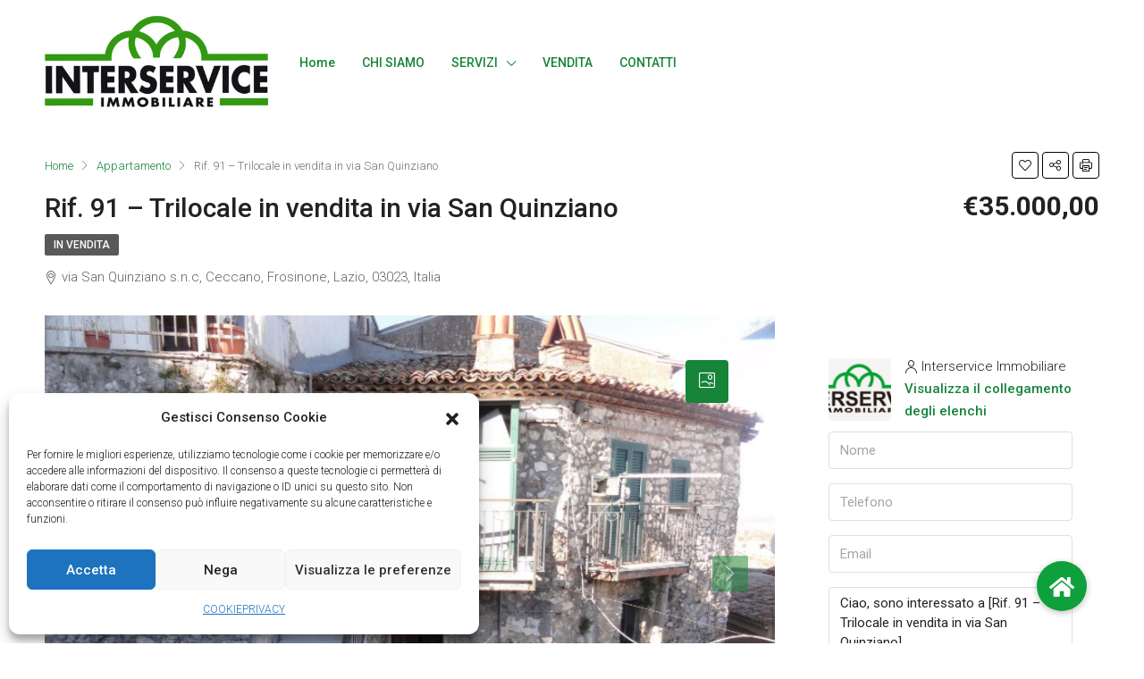

--- FILE ---
content_type: text/html; charset=UTF-8
request_url: https://www.interserviceimmobiliare.it/property/trilocale-in-vendita-in-via-san-quinziano-s-n-c-rif-91/
body_size: 27549
content:
<!doctype html>
<html dir="ltr" lang="it-IT" prefix="og: https://ogp.me/ns#">
<head>
	<meta charset="UTF-8" />
	<meta name="viewport" content="width=device-width, initial-scale=1.0" />
	<link rel="profile" href="https://gmpg.org/xfn/11" />
    <meta name="format-detection" content="telephone=no">
	<title>Rif. 91 – Trilocale in vendita in via San Quinziano - Interservice Immobiliare</title>
	<style>img:is([sizes="auto" i], [sizes^="auto," i]) { contain-intrinsic-size: 3000px 1500px }</style>
	
		<!-- All in One SEO 4.7.9.1 - aioseo.com -->
	<meta name="description" content="Ceccano. Via San Quinziano. (Centro Storico), proponiamo in vendita un appartamento, completamente mobiliato," />
	<meta name="robots" content="max-image-preview:large" />
	<meta name="author" content="InterserviceImmoniliare"/>
	<link rel="canonical" href="https://www.interserviceimmobiliare.it/property/trilocale-in-vendita-in-via-san-quinziano-s-n-c-rif-91/" />
	<meta name="generator" content="All in One SEO (AIOSEO) 4.7.9.1" />
		<meta property="og:locale" content="it_IT" />
		<meta property="og:site_name" content="Interservice Immobiliare -" />
		<meta property="og:type" content="article" />
		<meta property="og:title" content="Rif. 91 – Trilocale in vendita in via San Quinziano - Interservice Immobiliare" />
		<meta property="og:description" content="Ceccano. Via San Quinziano. (Centro Storico), proponiamo in vendita un appartamento, completamente mobiliato," />
		<meta property="og:url" content="https://www.interserviceimmobiliare.it/property/trilocale-in-vendita-in-via-san-quinziano-s-n-c-rif-91/" />
		<meta property="article:published_time" content="2022-02-24T09:47:12+00:00" />
		<meta property="article:modified_time" content="2023-03-20T16:58:34+00:00" />
		<meta name="twitter:card" content="summary" />
		<meta name="twitter:title" content="Rif. 91 – Trilocale in vendita in via San Quinziano - Interservice Immobiliare" />
		<meta name="twitter:description" content="Ceccano. Via San Quinziano. (Centro Storico), proponiamo in vendita un appartamento, completamente mobiliato," />
		<script type="application/ld+json" class="aioseo-schema">
			{"@context":"https:\/\/schema.org","@graph":[{"@type":"BreadcrumbList","@id":"https:\/\/www.interserviceimmobiliare.it\/property\/trilocale-in-vendita-in-via-san-quinziano-s-n-c-rif-91\/#breadcrumblist","itemListElement":[{"@type":"ListItem","@id":"https:\/\/www.interserviceimmobiliare.it\/#listItem","position":1,"name":"Home","item":"https:\/\/www.interserviceimmobiliare.it\/","nextItem":{"@type":"ListItem","@id":"https:\/\/www.interserviceimmobiliare.it\/property\/trilocale-in-vendita-in-via-san-quinziano-s-n-c-rif-91\/#listItem","name":"Rif. 91 - Trilocale in vendita in via San Quinziano"}},{"@type":"ListItem","@id":"https:\/\/www.interserviceimmobiliare.it\/property\/trilocale-in-vendita-in-via-san-quinziano-s-n-c-rif-91\/#listItem","position":2,"name":"Rif. 91 - Trilocale in vendita in via San Quinziano","previousItem":{"@type":"ListItem","@id":"https:\/\/www.interserviceimmobiliare.it\/#listItem","name":"Home"}}]},{"@type":"Organization","@id":"https:\/\/www.interserviceimmobiliare.it\/#organization","name":"Interservice Immobiliare","url":"https:\/\/www.interserviceimmobiliare.it\/"},{"@type":"Person","@id":"https:\/\/www.interserviceimmobiliare.it\/author\/interserviceimmoniliare\/#author","url":"https:\/\/www.interserviceimmobiliare.it\/author\/interserviceimmoniliare\/","name":"InterserviceImmoniliare","image":{"@type":"ImageObject","@id":"https:\/\/www.interserviceimmobiliare.it\/property\/trilocale-in-vendita-in-via-san-quinziano-s-n-c-rif-91\/#authorImage","url":"https:\/\/secure.gravatar.com\/avatar\/5f262edd50579e9a6398adda8e8c3a5828ac039994de693937889fb5899da9a7?s=96&d=mm&r=g","width":96,"height":96,"caption":"InterserviceImmoniliare"}},{"@type":"WebPage","@id":"https:\/\/www.interserviceimmobiliare.it\/property\/trilocale-in-vendita-in-via-san-quinziano-s-n-c-rif-91\/#webpage","url":"https:\/\/www.interserviceimmobiliare.it\/property\/trilocale-in-vendita-in-via-san-quinziano-s-n-c-rif-91\/","name":"Rif. 91 \u2013 Trilocale in vendita in via San Quinziano - Interservice Immobiliare","description":"Ceccano. Via San Quinziano. (Centro Storico), proponiamo in vendita un appartamento, completamente mobiliato,","inLanguage":"it-IT","isPartOf":{"@id":"https:\/\/www.interserviceimmobiliare.it\/#website"},"breadcrumb":{"@id":"https:\/\/www.interserviceimmobiliare.it\/property\/trilocale-in-vendita-in-via-san-quinziano-s-n-c-rif-91\/#breadcrumblist"},"author":{"@id":"https:\/\/www.interserviceimmobiliare.it\/author\/interserviceimmoniliare\/#author"},"creator":{"@id":"https:\/\/www.interserviceimmobiliare.it\/author\/interserviceimmoniliare\/#author"},"image":{"@type":"ImageObject","url":"https:\/\/www.interserviceimmobiliare.it\/wp-content\/uploads\/2022\/02\/Trilocale-in-vendita-in-via-San-Quinziano-s.n.c-01.jpg","@id":"https:\/\/www.interserviceimmobiliare.it\/property\/trilocale-in-vendita-in-via-san-quinziano-s-n-c-rif-91\/#mainImage","width":893,"height":666},"primaryImageOfPage":{"@id":"https:\/\/www.interserviceimmobiliare.it\/property\/trilocale-in-vendita-in-via-san-quinziano-s-n-c-rif-91\/#mainImage"},"datePublished":"2022-02-24T10:47:12+01:00","dateModified":"2023-03-20T17:58:34+01:00"},{"@type":"WebSite","@id":"https:\/\/www.interserviceimmobiliare.it\/#website","url":"https:\/\/www.interserviceimmobiliare.it\/","name":"Interservice Immobiliare","inLanguage":"it-IT","publisher":{"@id":"https:\/\/www.interserviceimmobiliare.it\/#organization"}}]}
		</script>
		<!-- All in One SEO -->

<link rel='dns-prefetch' href='//cdnjs.cloudflare.com' />
<link rel='dns-prefetch' href='//fonts.googleapis.com' />
<link rel='preconnect' href='https://fonts.gstatic.com' crossorigin />
<link rel="alternate" type="application/rss+xml" title="Interservice Immobiliare &raquo; Feed" href="https://www.interserviceimmobiliare.it/feed/" />
<meta property="og:title" content="Rif. 91 &#8211; Trilocale in vendita in via San Quinziano"/><meta property="og:description" content="
























Ceccano. Via San Quinziano. (Centro Storico), proponiamo in vendita un appartamento, completamente mobiliato, al piano primo con ingres" /><meta property="og:type" content="article"/><meta property="og:url" content="https://www.interserviceimmobiliare.it/property/trilocale-in-vendita-in-via-san-quinziano-s-n-c-rif-91/"/><meta property="og:site_name" content="Interservice Immobiliare"/><meta property="og:image" content="https://www.interserviceimmobiliare.it/wp-content/uploads/2022/02/Trilocale-in-vendita-in-via-San-Quinziano-s.n.c-01.jpg"/><script type="text/javascript">
/* <![CDATA[ */
window._wpemojiSettings = {"baseUrl":"https:\/\/s.w.org\/images\/core\/emoji\/16.0.1\/72x72\/","ext":".png","svgUrl":"https:\/\/s.w.org\/images\/core\/emoji\/16.0.1\/svg\/","svgExt":".svg","source":{"concatemoji":"https:\/\/www.interserviceimmobiliare.it\/wp-includes\/js\/wp-emoji-release.min.js?ver=6.8.3"}};
/*! This file is auto-generated */
!function(s,n){var o,i,e;function c(e){try{var t={supportTests:e,timestamp:(new Date).valueOf()};sessionStorage.setItem(o,JSON.stringify(t))}catch(e){}}function p(e,t,n){e.clearRect(0,0,e.canvas.width,e.canvas.height),e.fillText(t,0,0);var t=new Uint32Array(e.getImageData(0,0,e.canvas.width,e.canvas.height).data),a=(e.clearRect(0,0,e.canvas.width,e.canvas.height),e.fillText(n,0,0),new Uint32Array(e.getImageData(0,0,e.canvas.width,e.canvas.height).data));return t.every(function(e,t){return e===a[t]})}function u(e,t){e.clearRect(0,0,e.canvas.width,e.canvas.height),e.fillText(t,0,0);for(var n=e.getImageData(16,16,1,1),a=0;a<n.data.length;a++)if(0!==n.data[a])return!1;return!0}function f(e,t,n,a){switch(t){case"flag":return n(e,"\ud83c\udff3\ufe0f\u200d\u26a7\ufe0f","\ud83c\udff3\ufe0f\u200b\u26a7\ufe0f")?!1:!n(e,"\ud83c\udde8\ud83c\uddf6","\ud83c\udde8\u200b\ud83c\uddf6")&&!n(e,"\ud83c\udff4\udb40\udc67\udb40\udc62\udb40\udc65\udb40\udc6e\udb40\udc67\udb40\udc7f","\ud83c\udff4\u200b\udb40\udc67\u200b\udb40\udc62\u200b\udb40\udc65\u200b\udb40\udc6e\u200b\udb40\udc67\u200b\udb40\udc7f");case"emoji":return!a(e,"\ud83e\udedf")}return!1}function g(e,t,n,a){var r="undefined"!=typeof WorkerGlobalScope&&self instanceof WorkerGlobalScope?new OffscreenCanvas(300,150):s.createElement("canvas"),o=r.getContext("2d",{willReadFrequently:!0}),i=(o.textBaseline="top",o.font="600 32px Arial",{});return e.forEach(function(e){i[e]=t(o,e,n,a)}),i}function t(e){var t=s.createElement("script");t.src=e,t.defer=!0,s.head.appendChild(t)}"undefined"!=typeof Promise&&(o="wpEmojiSettingsSupports",i=["flag","emoji"],n.supports={everything:!0,everythingExceptFlag:!0},e=new Promise(function(e){s.addEventListener("DOMContentLoaded",e,{once:!0})}),new Promise(function(t){var n=function(){try{var e=JSON.parse(sessionStorage.getItem(o));if("object"==typeof e&&"number"==typeof e.timestamp&&(new Date).valueOf()<e.timestamp+604800&&"object"==typeof e.supportTests)return e.supportTests}catch(e){}return null}();if(!n){if("undefined"!=typeof Worker&&"undefined"!=typeof OffscreenCanvas&&"undefined"!=typeof URL&&URL.createObjectURL&&"undefined"!=typeof Blob)try{var e="postMessage("+g.toString()+"("+[JSON.stringify(i),f.toString(),p.toString(),u.toString()].join(",")+"));",a=new Blob([e],{type:"text/javascript"}),r=new Worker(URL.createObjectURL(a),{name:"wpTestEmojiSupports"});return void(r.onmessage=function(e){c(n=e.data),r.terminate(),t(n)})}catch(e){}c(n=g(i,f,p,u))}t(n)}).then(function(e){for(var t in e)n.supports[t]=e[t],n.supports.everything=n.supports.everything&&n.supports[t],"flag"!==t&&(n.supports.everythingExceptFlag=n.supports.everythingExceptFlag&&n.supports[t]);n.supports.everythingExceptFlag=n.supports.everythingExceptFlag&&!n.supports.flag,n.DOMReady=!1,n.readyCallback=function(){n.DOMReady=!0}}).then(function(){return e}).then(function(){var e;n.supports.everything||(n.readyCallback(),(e=n.source||{}).concatemoji?t(e.concatemoji):e.wpemoji&&e.twemoji&&(t(e.twemoji),t(e.wpemoji)))}))}((window,document),window._wpemojiSettings);
/* ]]> */
</script>
<style id='wp-emoji-styles-inline-css' type='text/css'>

	img.wp-smiley, img.emoji {
		display: inline !important;
		border: none !important;
		box-shadow: none !important;
		height: 1em !important;
		width: 1em !important;
		margin: 0 0.07em !important;
		vertical-align: -0.1em !important;
		background: none !important;
		padding: 0 !important;
	}
</style>
<link rel='stylesheet' id='wp-block-library-css' href='https://www.interserviceimmobiliare.it/wp-includes/css/dist/block-library/style.min.css?ver=6.8.3' type='text/css' media='all' />
<style id='classic-theme-styles-inline-css' type='text/css'>
/*! This file is auto-generated */
.wp-block-button__link{color:#fff;background-color:#32373c;border-radius:9999px;box-shadow:none;text-decoration:none;padding:calc(.667em + 2px) calc(1.333em + 2px);font-size:1.125em}.wp-block-file__button{background:#32373c;color:#fff;text-decoration:none}
</style>
<style id='global-styles-inline-css' type='text/css'>
:root{--wp--preset--aspect-ratio--square: 1;--wp--preset--aspect-ratio--4-3: 4/3;--wp--preset--aspect-ratio--3-4: 3/4;--wp--preset--aspect-ratio--3-2: 3/2;--wp--preset--aspect-ratio--2-3: 2/3;--wp--preset--aspect-ratio--16-9: 16/9;--wp--preset--aspect-ratio--9-16: 9/16;--wp--preset--color--black: #000000;--wp--preset--color--cyan-bluish-gray: #abb8c3;--wp--preset--color--white: #ffffff;--wp--preset--color--pale-pink: #f78da7;--wp--preset--color--vivid-red: #cf2e2e;--wp--preset--color--luminous-vivid-orange: #ff6900;--wp--preset--color--luminous-vivid-amber: #fcb900;--wp--preset--color--light-green-cyan: #7bdcb5;--wp--preset--color--vivid-green-cyan: #00d084;--wp--preset--color--pale-cyan-blue: #8ed1fc;--wp--preset--color--vivid-cyan-blue: #0693e3;--wp--preset--color--vivid-purple: #9b51e0;--wp--preset--gradient--vivid-cyan-blue-to-vivid-purple: linear-gradient(135deg,rgba(6,147,227,1) 0%,rgb(155,81,224) 100%);--wp--preset--gradient--light-green-cyan-to-vivid-green-cyan: linear-gradient(135deg,rgb(122,220,180) 0%,rgb(0,208,130) 100%);--wp--preset--gradient--luminous-vivid-amber-to-luminous-vivid-orange: linear-gradient(135deg,rgba(252,185,0,1) 0%,rgba(255,105,0,1) 100%);--wp--preset--gradient--luminous-vivid-orange-to-vivid-red: linear-gradient(135deg,rgba(255,105,0,1) 0%,rgb(207,46,46) 100%);--wp--preset--gradient--very-light-gray-to-cyan-bluish-gray: linear-gradient(135deg,rgb(238,238,238) 0%,rgb(169,184,195) 100%);--wp--preset--gradient--cool-to-warm-spectrum: linear-gradient(135deg,rgb(74,234,220) 0%,rgb(151,120,209) 20%,rgb(207,42,186) 40%,rgb(238,44,130) 60%,rgb(251,105,98) 80%,rgb(254,248,76) 100%);--wp--preset--gradient--blush-light-purple: linear-gradient(135deg,rgb(255,206,236) 0%,rgb(152,150,240) 100%);--wp--preset--gradient--blush-bordeaux: linear-gradient(135deg,rgb(254,205,165) 0%,rgb(254,45,45) 50%,rgb(107,0,62) 100%);--wp--preset--gradient--luminous-dusk: linear-gradient(135deg,rgb(255,203,112) 0%,rgb(199,81,192) 50%,rgb(65,88,208) 100%);--wp--preset--gradient--pale-ocean: linear-gradient(135deg,rgb(255,245,203) 0%,rgb(182,227,212) 50%,rgb(51,167,181) 100%);--wp--preset--gradient--electric-grass: linear-gradient(135deg,rgb(202,248,128) 0%,rgb(113,206,126) 100%);--wp--preset--gradient--midnight: linear-gradient(135deg,rgb(2,3,129) 0%,rgb(40,116,252) 100%);--wp--preset--font-size--small: 13px;--wp--preset--font-size--medium: 20px;--wp--preset--font-size--large: 36px;--wp--preset--font-size--x-large: 42px;--wp--preset--spacing--20: 0.44rem;--wp--preset--spacing--30: 0.67rem;--wp--preset--spacing--40: 1rem;--wp--preset--spacing--50: 1.5rem;--wp--preset--spacing--60: 2.25rem;--wp--preset--spacing--70: 3.38rem;--wp--preset--spacing--80: 5.06rem;--wp--preset--shadow--natural: 6px 6px 9px rgba(0, 0, 0, 0.2);--wp--preset--shadow--deep: 12px 12px 50px rgba(0, 0, 0, 0.4);--wp--preset--shadow--sharp: 6px 6px 0px rgba(0, 0, 0, 0.2);--wp--preset--shadow--outlined: 6px 6px 0px -3px rgba(255, 255, 255, 1), 6px 6px rgba(0, 0, 0, 1);--wp--preset--shadow--crisp: 6px 6px 0px rgba(0, 0, 0, 1);}:where(.is-layout-flex){gap: 0.5em;}:where(.is-layout-grid){gap: 0.5em;}body .is-layout-flex{display: flex;}.is-layout-flex{flex-wrap: wrap;align-items: center;}.is-layout-flex > :is(*, div){margin: 0;}body .is-layout-grid{display: grid;}.is-layout-grid > :is(*, div){margin: 0;}:where(.wp-block-columns.is-layout-flex){gap: 2em;}:where(.wp-block-columns.is-layout-grid){gap: 2em;}:where(.wp-block-post-template.is-layout-flex){gap: 1.25em;}:where(.wp-block-post-template.is-layout-grid){gap: 1.25em;}.has-black-color{color: var(--wp--preset--color--black) !important;}.has-cyan-bluish-gray-color{color: var(--wp--preset--color--cyan-bluish-gray) !important;}.has-white-color{color: var(--wp--preset--color--white) !important;}.has-pale-pink-color{color: var(--wp--preset--color--pale-pink) !important;}.has-vivid-red-color{color: var(--wp--preset--color--vivid-red) !important;}.has-luminous-vivid-orange-color{color: var(--wp--preset--color--luminous-vivid-orange) !important;}.has-luminous-vivid-amber-color{color: var(--wp--preset--color--luminous-vivid-amber) !important;}.has-light-green-cyan-color{color: var(--wp--preset--color--light-green-cyan) !important;}.has-vivid-green-cyan-color{color: var(--wp--preset--color--vivid-green-cyan) !important;}.has-pale-cyan-blue-color{color: var(--wp--preset--color--pale-cyan-blue) !important;}.has-vivid-cyan-blue-color{color: var(--wp--preset--color--vivid-cyan-blue) !important;}.has-vivid-purple-color{color: var(--wp--preset--color--vivid-purple) !important;}.has-black-background-color{background-color: var(--wp--preset--color--black) !important;}.has-cyan-bluish-gray-background-color{background-color: var(--wp--preset--color--cyan-bluish-gray) !important;}.has-white-background-color{background-color: var(--wp--preset--color--white) !important;}.has-pale-pink-background-color{background-color: var(--wp--preset--color--pale-pink) !important;}.has-vivid-red-background-color{background-color: var(--wp--preset--color--vivid-red) !important;}.has-luminous-vivid-orange-background-color{background-color: var(--wp--preset--color--luminous-vivid-orange) !important;}.has-luminous-vivid-amber-background-color{background-color: var(--wp--preset--color--luminous-vivid-amber) !important;}.has-light-green-cyan-background-color{background-color: var(--wp--preset--color--light-green-cyan) !important;}.has-vivid-green-cyan-background-color{background-color: var(--wp--preset--color--vivid-green-cyan) !important;}.has-pale-cyan-blue-background-color{background-color: var(--wp--preset--color--pale-cyan-blue) !important;}.has-vivid-cyan-blue-background-color{background-color: var(--wp--preset--color--vivid-cyan-blue) !important;}.has-vivid-purple-background-color{background-color: var(--wp--preset--color--vivid-purple) !important;}.has-black-border-color{border-color: var(--wp--preset--color--black) !important;}.has-cyan-bluish-gray-border-color{border-color: var(--wp--preset--color--cyan-bluish-gray) !important;}.has-white-border-color{border-color: var(--wp--preset--color--white) !important;}.has-pale-pink-border-color{border-color: var(--wp--preset--color--pale-pink) !important;}.has-vivid-red-border-color{border-color: var(--wp--preset--color--vivid-red) !important;}.has-luminous-vivid-orange-border-color{border-color: var(--wp--preset--color--luminous-vivid-orange) !important;}.has-luminous-vivid-amber-border-color{border-color: var(--wp--preset--color--luminous-vivid-amber) !important;}.has-light-green-cyan-border-color{border-color: var(--wp--preset--color--light-green-cyan) !important;}.has-vivid-green-cyan-border-color{border-color: var(--wp--preset--color--vivid-green-cyan) !important;}.has-pale-cyan-blue-border-color{border-color: var(--wp--preset--color--pale-cyan-blue) !important;}.has-vivid-cyan-blue-border-color{border-color: var(--wp--preset--color--vivid-cyan-blue) !important;}.has-vivid-purple-border-color{border-color: var(--wp--preset--color--vivid-purple) !important;}.has-vivid-cyan-blue-to-vivid-purple-gradient-background{background: var(--wp--preset--gradient--vivid-cyan-blue-to-vivid-purple) !important;}.has-light-green-cyan-to-vivid-green-cyan-gradient-background{background: var(--wp--preset--gradient--light-green-cyan-to-vivid-green-cyan) !important;}.has-luminous-vivid-amber-to-luminous-vivid-orange-gradient-background{background: var(--wp--preset--gradient--luminous-vivid-amber-to-luminous-vivid-orange) !important;}.has-luminous-vivid-orange-to-vivid-red-gradient-background{background: var(--wp--preset--gradient--luminous-vivid-orange-to-vivid-red) !important;}.has-very-light-gray-to-cyan-bluish-gray-gradient-background{background: var(--wp--preset--gradient--very-light-gray-to-cyan-bluish-gray) !important;}.has-cool-to-warm-spectrum-gradient-background{background: var(--wp--preset--gradient--cool-to-warm-spectrum) !important;}.has-blush-light-purple-gradient-background{background: var(--wp--preset--gradient--blush-light-purple) !important;}.has-blush-bordeaux-gradient-background{background: var(--wp--preset--gradient--blush-bordeaux) !important;}.has-luminous-dusk-gradient-background{background: var(--wp--preset--gradient--luminous-dusk) !important;}.has-pale-ocean-gradient-background{background: var(--wp--preset--gradient--pale-ocean) !important;}.has-electric-grass-gradient-background{background: var(--wp--preset--gradient--electric-grass) !important;}.has-midnight-gradient-background{background: var(--wp--preset--gradient--midnight) !important;}.has-small-font-size{font-size: var(--wp--preset--font-size--small) !important;}.has-medium-font-size{font-size: var(--wp--preset--font-size--medium) !important;}.has-large-font-size{font-size: var(--wp--preset--font-size--large) !important;}.has-x-large-font-size{font-size: var(--wp--preset--font-size--x-large) !important;}
:where(.wp-block-post-template.is-layout-flex){gap: 1.25em;}:where(.wp-block-post-template.is-layout-grid){gap: 1.25em;}
:where(.wp-block-columns.is-layout-flex){gap: 2em;}:where(.wp-block-columns.is-layout-grid){gap: 2em;}
:root :where(.wp-block-pullquote){font-size: 1.5em;line-height: 1.6;}
</style>
<link rel='stylesheet' id='buttonizer_frontend_style-css' href='https://www.interserviceimmobiliare.it/wp-content/plugins/buttonizer-multifunctional-button/assets/legacy/frontend.css?v=e56c108f5ec02d28b104b0962bc469ef&#038;ver=6.8.3' type='text/css' media='all' />
<link rel='stylesheet' id='buttonizer-icon-library-css' href='https://cdnjs.cloudflare.com/ajax/libs/font-awesome/5.15.4/css/all.min.css?ver=6.8.3' type='text/css' media='all' integrity='sha512-1ycn6IcaQQ40/MKBW2W4Rhis/DbILU74C1vSrLJxCq57o941Ym01SwNsOMqvEBFlcgUa6xLiPY/NS5R+E6ztJQ==' crossorigin='anonymous' />
<link rel='stylesheet' id='cmplz-general-css' href='https://www.interserviceimmobiliare.it/wp-content/plugins/complianz-gdpr/assets/css/cookieblocker.min.css?ver=1740898119' type='text/css' media='all' />
<link rel='stylesheet' id='extendify-utility-styles-css' href='https://www.interserviceimmobiliare.it/wp-content/plugins/extendify/public/build/utility-minimum.css?ver=6.8.3' type='text/css' media='all' />
<link rel='stylesheet' id='bootstrap-css' href='https://www.interserviceimmobiliare.it/wp-content/themes/houzez/css/bootstrap.min.css?ver=4.5.0' type='text/css' media='all' />
<link rel='stylesheet' id='bootstrap-select-css' href='https://www.interserviceimmobiliare.it/wp-content/themes/houzez/css/bootstrap-select.min.css?ver=1.13.18' type='text/css' media='all' />
<link rel='stylesheet' id='font-awesome-5-all-css' href='https://www.interserviceimmobiliare.it/wp-content/themes/houzez/css/font-awesome/css/all.min.css?ver=5.14.0' type='text/css' media='all' />
<link rel='stylesheet' id='houzez-icons-css' href='https://www.interserviceimmobiliare.it/wp-content/themes/houzez/css/icons.css?ver=2.8.6.1' type='text/css' media='all' />
<link rel='stylesheet' id='lightslider-css' href='https://www.interserviceimmobiliare.it/wp-content/themes/houzez/css/lightslider.css?ver=1.1.3' type='text/css' media='all' />
<link rel='stylesheet' id='slick-min-css' href='https://www.interserviceimmobiliare.it/wp-content/themes/houzez/css/slick-min.css?ver=2.8.6.1' type='text/css' media='all' />
<link rel='stylesheet' id='slick-theme-min-css' href='https://www.interserviceimmobiliare.it/wp-content/themes/houzez/css/slick-theme-min.css?ver=2.8.6.1' type='text/css' media='all' />
<link rel='stylesheet' id='jquery-ui-css' href='https://www.interserviceimmobiliare.it/wp-content/themes/houzez/css/jquery-ui.min.css?ver=1.12.1' type='text/css' media='all' />
<link rel='stylesheet' id='bootstrap-datepicker-css' href='https://www.interserviceimmobiliare.it/wp-content/themes/houzez/css/bootstrap-datepicker.min.css?ver=1.8.0' type='text/css' media='all' />
<link rel='stylesheet' id='houzez-main-css' href='https://www.interserviceimmobiliare.it/wp-content/themes/houzez/css/main.css?ver=2.8.6.1' type='text/css' media='all' />
<link rel='stylesheet' id='houzez-styling-options-css' href='https://www.interserviceimmobiliare.it/wp-content/themes/houzez/css/styling-options.css?ver=2.8.6.1' type='text/css' media='all' />
<link rel='stylesheet' id='houzez-style-css' href='https://www.interserviceimmobiliare.it/wp-content/themes/houzez/style.css?ver=2.8.6.1' type='text/css' media='all' />
<style id='houzez-style-inline-css' type='text/css'>

        @media (min-width: 1200px) {
          .container {
              max-width: 1210px;
          }
        }
        body {
            font-family: Roboto;
            font-size: 15px;
            font-weight: 300;
            line-height: 25px;
            text-transform: none;
        }
        .main-nav,
        .dropdown-menu,
        .login-register,
        .btn.btn-create-listing,
        .logged-in-nav,
        .btn-phone-number {
          font-family: Roboto;
          font-size: 14px;
          font-weight: 500;
          text-align: left;
          text-transform: none;
        }

        .btn,
        .form-control,
        .bootstrap-select .text,
        .sort-by-title,
        .woocommerce ul.products li.product .button {
          font-family: Roboto;
          font-size: 15px; 
        }
        
        h1, h2, h3, h4, h5, h6, .item-title {
          font-family: Roboto;
          font-weight: 500;
          text-transform: inherit;
        }

        .post-content-wrap h1, .post-content-wrap h2, .post-content-wrap h3, .post-content-wrap h4, .post-content-wrap h5, .post-content-wrap h6 {
          font-weight: 500;
          text-transform: inherit;
          text-align: inherit; 
        }

        .top-bar-wrap {
            font-family: Roboto;
            font-size: 15px;
            font-weight: 300;
            line-height: 25px;
            text-align: left;
            text-transform: none;   
        }
        .footer-wrap {
            font-family: Roboto;
            font-size: 14px;
            font-weight: 300;
            line-height: 25px;
            text-align: left;
            text-transform: none;
        }
        
        .header-v1 .header-inner-wrap,
        .header-v1 .navbar-logged-in-wrap {
            line-height: 60px;
            height: 60px; 
        }
        .header-v2 .header-top .navbar {
          height: 110px; 
        }

        .header-v2 .header-bottom .header-inner-wrap,
        .header-v2 .header-bottom .navbar-logged-in-wrap {
          line-height: 45px;
          height: 45px; 
        }

        .header-v3 .header-top .header-inner-wrap,
        .header-v3 .header-top .header-contact-wrap {
          height: 80px;
          line-height: 80px; 
        }
        .header-v3 .header-bottom .header-inner-wrap,
        .header-v3 .header-bottom .navbar-logged-in-wrap {
          line-height: 54px;
          height: 54px; 
        }
        .header-v4 .header-inner-wrap,
        .header-v4 .navbar-logged-in-wrap {
          line-height: 140px;
          height: 140px; 
        }
        .header-v5 .header-top .header-inner-wrap,
        .header-v5 .header-top .navbar-logged-in-wrap {
          line-height: 110px;
          height: 110px; 
        }
        .header-v5 .header-bottom .header-inner-wrap {
          line-height: 54px;
          height: 54px; 
        }
        .header-v6 .header-inner-wrap,
        .header-v6 .navbar-logged-in-wrap {
          height: 60px;
          line-height: 60px; 
        }
        @media (min-width: 1200px) {
            .header-v5 .header-top .container {
                max-width: 1170px;
            }
        }
    
      body,
      .main-wrap,
      .fw-property-documents-wrap h3 span, 
      .fw-property-details-wrap h3 span {
        background-color: #ffffff; 
      }
      .houzez-main-wrap-v2, .main-wrap.agent-detail-page-v2 {
        background-color: #ffffff;
      }

       body,
      .form-control,
      .bootstrap-select .text,
      .item-title a,
      .listing-tabs .nav-tabs .nav-link,
      .item-wrap-v2 .item-amenities li span,
      .item-wrap-v2 .item-amenities li:before,
      .item-parallax-wrap .item-price-wrap,
      .list-view .item-body .item-price-wrap,
      .property-slider-item .item-price-wrap,
      .page-title-wrap .item-price-wrap,
      .agent-information .agent-phone span a,
      .property-overview-wrap ul li strong,
      .mobile-property-title .item-price-wrap .item-price,
      .fw-property-features-left li a,
      .lightbox-content-wrap .item-price-wrap,
      .blog-post-item-v1 .blog-post-title h3 a,
      .blog-post-content-widget h4 a,
      .property-item-widget .right-property-item-widget-wrap .item-price-wrap,
      .login-register-form .modal-header .login-register-tabs .nav-link.active,
      .agent-list-wrap .agent-list-content h2 a,
      .agent-list-wrap .agent-list-contact li a,
      .agent-contacts-wrap li a,
      .menu-edit-property li a,
      .statistic-referrals-list li a,
      .chart-nav .nav-pills .nav-link,
      .dashboard-table-properties td .property-payment-status,
      .dashboard-mobile-edit-menu-wrap .bootstrap-select > .dropdown-toggle.bs-placeholder,
      .payment-method-block .radio-tab .control-text,
      .post-title-wrap h2 a,
      .lead-nav-tab.nav-pills .nav-link,
      .deals-nav-tab.nav-pills .nav-link,
      .btn-light-grey-outlined:hover,
      button:not(.bs-placeholder) .filter-option-inner-inner,
      .fw-property-floor-plans-wrap .floor-plans-tabs a,
      .products > .product > .item-body > a,
      .woocommerce ul.products li.product .price,
      .woocommerce div.product p.price, 
      .woocommerce div.product span.price,
      .woocommerce #reviews #comments ol.commentlist li .meta,
      .woocommerce-MyAccount-navigation ul li a,
      .activitiy-item-close-button a,
      .property-section-wrap li a {
       color: #222222; 
     }


    
      a,
      a:hover,
      a:active,
      a:focus,
      .primary-text,
      .btn-clear,
      .btn-apply,
      .btn-primary-outlined,
      .btn-primary-outlined:before,
      .item-title a:hover,
      .sort-by .bootstrap-select .bs-placeholder,
      .sort-by .bootstrap-select > .btn,
      .sort-by .bootstrap-select > .btn:active,
      .page-link,
      .page-link:hover,
      .accordion-title:before,
      .blog-post-content-widget h4 a:hover,
      .agent-list-wrap .agent-list-content h2 a:hover,
      .agent-list-wrap .agent-list-contact li a:hover,
      .agent-contacts-wrap li a:hover,
      .agent-nav-wrap .nav-pills .nav-link,
      .dashboard-side-menu-wrap .side-menu-dropdown a.active,
      .menu-edit-property li a.active,
      .menu-edit-property li a:hover,
      .dashboard-statistic-block h3 .fa,
      .statistic-referrals-list li a:hover,
      .chart-nav .nav-pills .nav-link.active,
      .board-message-icon-wrap.active,
      .post-title-wrap h2 a:hover,
      .listing-switch-view .switch-btn.active,
      .item-wrap-v6 .item-price-wrap,
      .listing-v6 .list-view .item-body .item-price-wrap,
      .woocommerce nav.woocommerce-pagination ul li a, 
      .woocommerce nav.woocommerce-pagination ul li span,
      .woocommerce-MyAccount-navigation ul li a:hover,
      .property-schedule-tour-form-wrap .control input:checked ~ .control__indicator,
      .property-schedule-tour-form-wrap .control:hover,
      .property-walkscore-wrap-v2 .score-details .houzez-icon,
      .login-register .btn-icon-login-register + .dropdown-menu a,
      .activitiy-item-close-button a:hover,
      .property-section-wrap li a:hover,
      .agent-detail-page-v2 .agent-nav-wrap .nav-link.active,
      .property-lightbox-v2-sections-navigation .slick-prev, 
      .property-lightbox-v2-sections-navigation .slick-next,
      .property-lightbox-v2-sections-navigation .slick-slide.current-section,
      .property-lightbox-v2-sections-navigation .nav-link.active {
        color: #168439; 
      }
      
      .agent-list-position a {
        color: #168439; 
      }

      .control input:checked ~ .control__indicator,
      .top-banner-wrap .nav-pills .nav-link,
      .btn-primary-outlined:hover,
      .page-item.active .page-link,
      .slick-prev:hover,
      .slick-prev:focus,
      .slick-next:hover,
      .slick-next:focus,
      .mobile-property-tools .nav-pills .nav-link.active,
      .login-register-form .modal-header,
      .agent-nav-wrap .nav-pills .nav-link.active,
      .board-message-icon-wrap .notification-circle,
      .primary-label,
      .fc-event, .fc-event-dot,
      .compare-table .table-hover > tbody > tr:hover,
      .post-tag,
      .datepicker table tr td.active.active,
      .datepicker table tr td.active.disabled,
      .datepicker table tr td.active.disabled.active,
      .datepicker table tr td.active.disabled.disabled,
      .datepicker table tr td.active.disabled:active,
      .datepicker table tr td.active.disabled:hover,
      .datepicker table tr td.active.disabled:hover.active,
      .datepicker table tr td.active.disabled:hover.disabled,
      .datepicker table tr td.active.disabled:hover:active,
      .datepicker table tr td.active.disabled:hover:hover,
      .datepicker table tr td.active.disabled:hover[disabled],
      .datepicker table tr td.active.disabled[disabled],
      .datepicker table tr td.active:active,
      .datepicker table tr td.active:hover,
      .datepicker table tr td.active:hover.active,
      .datepicker table tr td.active:hover.disabled,
      .datepicker table tr td.active:hover:active,
      .datepicker table tr td.active:hover:hover,
      .datepicker table tr td.active:hover[disabled],
      .datepicker table tr td.active[disabled],
      .ui-slider-horizontal .ui-slider-range,
      .btn-bubble {
        background-color: #168439; 
      }

      .control input:checked ~ .control__indicator,
      .btn-primary-outlined,
      .page-item.active .page-link,
      .mobile-property-tools .nav-pills .nav-link.active,
      .agent-nav-wrap .nav-pills .nav-link,
      .agent-nav-wrap .nav-pills .nav-link.active,
      .chart-nav .nav-pills .nav-link.active,
      .dashaboard-snake-nav .step-block.active,
      .fc-event,
      .fc-event-dot,
      .property-schedule-tour-form-wrap .control input:checked ~ .control__indicator,
      .agent-detail-page-v2 .agent-nav-wrap .nav-link.active {
        border-color: #168439; 
      }

      .slick-arrow:hover {
        background-color: rgba(22,132,57,1); 
      }

      .slick-arrow {
        background-color: #168439; 
      }

      .property-banner .nav-pills .nav-link.active {
        background-color: rgba(22,132,57,1) !important; 
      }

      .property-navigation-wrap a.active {
        color: #168439;
        -webkit-box-shadow: inset 0 -3px #168439;
        box-shadow: inset 0 -3px #168439; 
      }

      .btn-primary,
      .fc-button-primary,
      .woocommerce nav.woocommerce-pagination ul li a:focus, 
      .woocommerce nav.woocommerce-pagination ul li a:hover, 
      .woocommerce nav.woocommerce-pagination ul li span.current {
        color: #fff;
        background-color: #168439;
        border-color: #168439; 
      }
      .btn-primary:focus, .btn-primary:focus:active,
      .fc-button-primary:focus,
      .fc-button-primary:focus:active {
        color: #fff;
        background-color: #168439;
        border-color: #168439; 
      }
      .btn-primary:hover,
      .fc-button-primary:hover {
        color: #fff;
        background-color: #168439;
        border-color: #168439; 
      }
      .btn-primary:active, 
      .btn-primary:not(:disabled):not(:disabled):active,
      .fc-button-primary:active,
      .fc-button-primary:not(:disabled):not(:disabled):active {
        color: #fff;
        background-color: #168439;
        border-color: #168439; 
      }

      .btn-secondary,
      .woocommerce span.onsale,
      .woocommerce ul.products li.product .button,
      .woocommerce #respond input#submit.alt, 
      .woocommerce a.button.alt, 
      .woocommerce button.button.alt, 
      .woocommerce input.button.alt,
      .woocommerce #review_form #respond .form-submit input,
      .woocommerce #respond input#submit, 
      .woocommerce a.button, 
      .woocommerce button.button, 
      .woocommerce input.button {
        color: #fff;
        background-color: #28a745;
        border-color: #28a745; 
      }
      .woocommerce ul.products li.product .button:focus,
      .woocommerce ul.products li.product .button:active,
      .woocommerce #respond input#submit.alt:focus, 
      .woocommerce a.button.alt:focus, 
      .woocommerce button.button.alt:focus, 
      .woocommerce input.button.alt:focus,
      .woocommerce #respond input#submit.alt:active, 
      .woocommerce a.button.alt:active, 
      .woocommerce button.button.alt:active, 
      .woocommerce input.button.alt:active,
      .woocommerce #review_form #respond .form-submit input:focus,
      .woocommerce #review_form #respond .form-submit input:active,
      .woocommerce #respond input#submit:active, 
      .woocommerce a.button:active, 
      .woocommerce button.button:active, 
      .woocommerce input.button:active,
      .woocommerce #respond input#submit:focus, 
      .woocommerce a.button:focus, 
      .woocommerce button.button:focus, 
      .woocommerce input.button:focus {
        color: #fff;
        background-color: #28a745;
        border-color: #28a745; 
      }
      .btn-secondary:hover,
      .woocommerce ul.products li.product .button:hover,
      .woocommerce #respond input#submit.alt:hover, 
      .woocommerce a.button.alt:hover, 
      .woocommerce button.button.alt:hover, 
      .woocommerce input.button.alt:hover,
      .woocommerce #review_form #respond .form-submit input:hover,
      .woocommerce #respond input#submit:hover, 
      .woocommerce a.button:hover, 
      .woocommerce button.button:hover, 
      .woocommerce input.button:hover {
        color: #fff;
        background-color: #34ce57;
        border-color: #34ce57; 
      }
      .btn-secondary:active, 
      .btn-secondary:not(:disabled):not(:disabled):active {
        color: #fff;
        background-color: #34ce57;
        border-color: #34ce57; 
      }

      .btn-primary-outlined {
        color: #168439;
        background-color: transparent;
        border-color: #168439; 
      }
      .btn-primary-outlined:focus, .btn-primary-outlined:focus:active {
        color: #168439;
        background-color: transparent;
        border-color: #168439; 
      }
      .btn-primary-outlined:hover {
        color: #fff;
        background-color: #168439;
        border-color: #168439; 
      }
      .btn-primary-outlined:active, .btn-primary-outlined:not(:disabled):not(:disabled):active {
        color: #168439;
        background-color: rgba(26, 26, 26, 0);
        border-color: #168439; 
      }

      .btn-secondary-outlined {
        color: #28a745;
        background-color: transparent;
        border-color: #28a745; 
      }
      .btn-secondary-outlined:focus, .btn-secondary-outlined:focus:active {
        color: #28a745;
        background-color: transparent;
        border-color: #28a745; 
      }
      .btn-secondary-outlined:hover {
        color: #fff;
        background-color: #34ce57;
        border-color: #34ce57; 
      }
      .btn-secondary-outlined:active, .btn-secondary-outlined:not(:disabled):not(:disabled):active {
        color: #28a745;
        background-color: rgba(26, 26, 26, 0);
        border-color: #34ce57; 
      }

      .btn-call {
        color: #28a745;
        background-color: transparent;
        border-color: #28a745; 
      }
      .btn-call:focus, .btn-call:focus:active {
        color: #28a745;
        background-color: transparent;
        border-color: #28a745; 
      }
      .btn-call:hover {
        color: #28a745;
        background-color: rgba(26, 26, 26, 0);
        border-color: #34ce57; 
      }
      .btn-call:active, .btn-call:not(:disabled):not(:disabled):active {
        color: #28a745;
        background-color: rgba(26, 26, 26, 0);
        border-color: #34ce57; 
      }
      .icon-delete .btn-loader:after{
          border-color: #168439 transparent #168439 transparent
      }
    
      .header-v1 {
        background-color: #004274;
        border-bottom: 1px solid #004274; 
      }

      .header-v1 a.nav-link {
        color: #FFFFFF; 
      }

      .header-v1 a.nav-link:hover,
      .header-v1 a.nav-link:active {
        color: #00aeff;
        background-color: rgba(0, 174, 255, 0.1); 
      }
      .header-desktop .main-nav .nav-link {
          letter-spacing: 0px;
      }
    
      .header-v2 .header-top,
      .header-v5 .header-top,
      .header-v2 .header-contact-wrap {
        background-color: #ffffff; 
      }

      .header-v2 .header-bottom, 
      .header-v5 .header-bottom {
        background-color: #168439;
      }

      .header-v2 .header-contact-wrap .header-contact-right, .header-v2 .header-contact-wrap .header-contact-right a, .header-contact-right a:hover, header-contact-right a:active {
        color: #168439; 
      }

      .header-v2 .header-contact-left {
        color: #168439; 
      }

      .header-v2 .header-bottom,
      .header-v2 .navbar-nav > li,
      .header-v2 .navbar-nav > li:first-of-type,
      .header-v5 .header-bottom,
      .header-v5 .navbar-nav > li,
      .header-v5 .navbar-nav > li:first-of-type {
        border-color: rgba(0, 174, 255, 0.2);
      }

      .header-v2 a.nav-link,
      .header-v5 a.nav-link {
        color: #ffffff; 
      }

      .header-v2 a.nav-link:hover,
      .header-v2 a.nav-link:active,
      .header-v5 a.nav-link:hover,
      .header-v5 a.nav-link:active {
        color: #ffffff;
        background-color: rgba(0, 174, 255, 0.1); 
      }

      .header-v2 .header-contact-right a:hover, 
      .header-v2 .header-contact-right a:active,
      .header-v3 .header-contact-right a:hover, 
      .header-v3 .header-contact-right a:active {
        background-color: transparent;
      }

      .header-v2 .header-social-icons a,
      .header-v5 .header-social-icons a {
        color: #168439; 
      }
    
      .header-v3 .header-top {
        background-color: #004274; 
      }

      .header-v3 .header-bottom {
        background-color: #004274; 
      }

      .header-v3 .header-contact,
      .header-v3-mobile {
        background-color: #00aeff;
        color: #ffffff; 
      }

      .header-v3 .header-bottom,
      .header-v3 .login-register,
      .header-v3 .navbar-nav > li,
      .header-v3 .navbar-nav > li:first-of-type {
        border-color: rgba(0, 174, 239, 0.2); 
      }

      .header-v3 a.nav-link, 
      .header-v3 .header-contact-right a:hover, .header-v3 .header-contact-right a:active {
        color: #FFFFFF; 
      }

      .header-v3 a.nav-link:hover,
      .header-v3 a.nav-link:active {
        color: #00aeff;
        background-color: rgba(0, 174, 255, 0.1); 
      }

      .header-v3 .header-social-icons a {
        color: #004274; 
      }
    
      .header-v4 {
        background-color: #ffffff; 
      }

      .header-v4 a.nav-link {
        color: #168439; 
      }

      .header-v4 a.nav-link:hover,
      .header-v4 a.nav-link:active {
        color: #ffffff;
        background-color: rgba(22,132,57,1); 
      }
    
      .header-v6 .header-top {
        background-color: #004274; 
      }

      .header-v6 a.nav-link {
        color: #FFFFFF; 
      }

      .header-v6 a.nav-link:hover,
      .header-v6 a.nav-link:active {
        color: #00aeff;
        background-color: rgba(0, 174, 255, 0.1); 
      }

      .header-v6 .header-social-icons a {
        color: #FFFFFF; 
      }
    
      .header-mobile {
        background-color: #ffffff; 
      }
      .header-mobile .toggle-button-left,
      .header-mobile .toggle-button-right {
        color: #168439; 
      }

      .nav-mobile .logged-in-nav a,
      .nav-mobile .main-nav,
      .nav-mobile .navi-login-register {
        background-color: #ffffff; 
      }

      .nav-mobile .logged-in-nav a,
      .nav-mobile .main-nav .nav-item .nav-item a,
      .nav-mobile .main-nav .nav-item a,
      .navi-login-register .main-nav .nav-item a {
        color: #168439;
        border-bottom: 1px solid #dce0e0;
        background-color: #ffffff;
      }

      .nav-mobile .btn-create-listing,
      .navi-login-register .btn-create-listing {
        color: #fff;
        border: 1px solid #168439;
        background-color: #168439; 
      }

      .nav-mobile .btn-create-listing:hover, .nav-mobile .btn-create-listing:active,
      .navi-login-register .btn-create-listing:hover,
      .navi-login-register .btn-create-listing:active {
        color: #fff;
        border: 1px solid #168439;
        background-color: rgba(0, 174, 255, 0.65); 
      }
    
      .header-transparent-wrap .header-v4 {
        background-color: transparent;
        border-bottom: 1px solid rgba(255, 255, 255, 0.3); 
      }

      .header-transparent-wrap .header-v4 a {
        color: #ffffff; 
      }

      .header-transparent-wrap .header-v4 a:hover,
      .header-transparent-wrap .header-v4 a:active {
        color: #ffffff;
        background-color: rgba(255, 255, 255, 0.1); 
      }
    
      .main-nav .navbar-nav .nav-item .dropdown-menu,
      .login-register .login-register-nav li .dropdown-menu {
        background-color: rgba(255, 255, 255, 0.95); 
      }

      .login-register .login-register-nav li .dropdown-menu:before {
          border-left-color: rgba(255, 255, 255, 0.95);
          border-top-color: rgba(255, 255, 255, 0.95);
      }

      .main-nav .navbar-nav .nav-item .nav-item a,
      .login-register .login-register-nav li .dropdown-menu .nav-item a {
        color: #168439;
        border-bottom: 1px solid #dce0e0; 
      }

      .main-nav .navbar-nav .nav-item .nav-item a:hover,
      .main-nav .navbar-nav .nav-item .nav-item a:active,
      .login-register .login-register-nav li .dropdown-menu .nav-item a:hover {
        color: #168439; 
      }
      .main-nav .navbar-nav .nav-item .nav-item a:hover,
      .main-nav .navbar-nav .nav-item .nav-item a:active,
      .login-register .login-register-nav li .dropdown-menu .nav-item a:hover {
          background-color: rgba(236,236,236,1);
      }
    
      .header-main-wrap .btn-create-listing {
        color: #ffffff;
        border: 1px solid #00aeff;
        background-color: #00aeff; 
      }

      .header-main-wrap .btn-create-listing:hover,
      .header-main-wrap .btn-create-listing:active {
        color: rgba(255, 255, 255, 0.99);
        border: 1px solid #00aeff;
        background-color: rgba(0, 174, 255, 0.65); 
      }
    
      .header-transparent-wrap .header-v4 .btn-create-listing {
        color: #ffffff;
        border: 1px solid #ffffff;
        background-color: rgba(255, 255, 255, 0.2); 
      }

      .header-transparent-wrap .header-v4 .btn-create-listing:hover,
      .header-transparent-wrap .header-v4 .btn-create-listing:active {
        color: rgba(255,255,255,1);
        border: 1px solid #00AEEF;
        background-color: rgba(0, 174, 255, 0.65); 
      }
    
      .header-transparent-wrap .logged-in-nav a,
      .logged-in-nav a {
        color: #28a745;
        border-color: #dce0e0;
        background-color: #FFFFFF; 
      }

      .header-transparent-wrap .logged-in-nav a:hover,
      .header-transparent-wrap .logged-in-nav a:active,
      .logged-in-nav a:hover,
      .logged-in-nav a:active {
        color: #28a745;
        background-color: rgba(0, 174, 255, 0.1);
        border-color: #dce0e0; 
      }
    
      .form-control::-webkit-input-placeholder,
      .search-banner-wrap ::-webkit-input-placeholder,
      .advanced-search ::-webkit-input-placeholder,
      .advanced-search-banner-wrap ::-webkit-input-placeholder,
      .overlay-search-advanced-module ::-webkit-input-placeholder {
        color: #a1a7a8; 
      }
      .bootstrap-select > .dropdown-toggle.bs-placeholder, 
      .bootstrap-select > .dropdown-toggle.bs-placeholder:active, 
      .bootstrap-select > .dropdown-toggle.bs-placeholder:focus, 
      .bootstrap-select > .dropdown-toggle.bs-placeholder:hover {
        color: #a1a7a8; 
      }
      .form-control::placeholder,
      .search-banner-wrap ::-webkit-input-placeholder,
      .advanced-search ::-webkit-input-placeholder,
      .advanced-search-banner-wrap ::-webkit-input-placeholder,
      .overlay-search-advanced-module ::-webkit-input-placeholder {
        color: #a1a7a8; 
      }

      .search-banner-wrap ::-moz-placeholder,
      .advanced-search ::-moz-placeholder,
      .advanced-search-banner-wrap ::-moz-placeholder,
      .overlay-search-advanced-module ::-moz-placeholder {
        color: #a1a7a8; 
      }

      .search-banner-wrap :-ms-input-placeholder,
      .advanced-search :-ms-input-placeholder,
      .advanced-search-banner-wrap ::-ms-input-placeholder,
      .overlay-search-advanced-module ::-ms-input-placeholder {
        color: #a1a7a8; 
      }

      .search-banner-wrap :-moz-placeholder,
      .advanced-search :-moz-placeholder,
      .advanced-search-banner-wrap :-moz-placeholder,
      .overlay-search-advanced-module :-moz-placeholder {
        color: #a1a7a8; 
      }

      .advanced-search .form-control,
      .advanced-search .bootstrap-select > .btn,
      .location-trigger,
      .vertical-search-wrap .form-control,
      .vertical-search-wrap .bootstrap-select > .btn,
      .step-search-wrap .form-control,
      .step-search-wrap .bootstrap-select > .btn,
      .advanced-search-banner-wrap .form-control,
      .advanced-search-banner-wrap .bootstrap-select > .btn,
      .search-banner-wrap .form-control,
      .search-banner-wrap .bootstrap-select > .btn,
      .overlay-search-advanced-module .form-control,
      .overlay-search-advanced-module .bootstrap-select > .btn,
      .advanced-search-v2 .advanced-search-btn,
      .advanced-search-v2 .advanced-search-btn:hover {
        border-color: #dce0e0; 
      }

      .advanced-search-nav,
      .search-expandable,
      .overlay-search-advanced-module {
        background-color: #FFFFFF; 
      }
      .btn-search {
        color: #ffffff;
        background-color: #28a745;
        border-color: #28a745;
      }
      .btn-search:hover, .btn-search:active  {
        color: #ffffff;
        background-color: #34ce57;
        border-color: #34ce57;
      }
      .advanced-search-btn {
        color: #28a745;
        background-color: #ffffff;
        border-color: #dce0e0; 
      }
      .advanced-search-btn:hover, .advanced-search-btn:active {
        color: #ffffff;
        background-color: #00aeff;
        border-color: #00aeff; 
      }
      .advanced-search-btn:focus {
        color: #28a745;
        background-color: #ffffff;
        border-color: #dce0e0; 
      }
      .search-expandable-label {
        color: #ffffff;
        background-color: #00aeff;
      }
      .advanced-search-nav {
        padding-top: 10px;
        padding-bottom: 10px;
      }
      .features-list-wrap .control--checkbox,
      .features-list-wrap .control--radio,
      .range-text, 
      .features-list-wrap .control--checkbox, 
      .features-list-wrap .btn-features-list, 
      .overlay-search-advanced-module .search-title, 
      .overlay-search-advanced-module .overlay-search-module-close {
          color: #222222;
      }
      .advanced-search-half-map {
        background-color: #FFFFFF; 
      }
      .advanced-search-half-map .range-text, 
      .advanced-search-half-map .features-list-wrap .control--checkbox, 
      .advanced-search-half-map .features-list-wrap .btn-features-list {
          color: #222222;
      }
    
      .save-search-btn {
          border-color: #28a745 ;
          background-color: #28a745 ;
          color: #ffffff ;
      }
      .save-search-btn:hover,
      .save-search-btn:active {
          border-color: #28a745;
          background-color: #28a745 ;
          color: #ffffff ;
      }
    .label-featured {
      background-color: #77c720;
      color: #ffffff; 
    }
    
    .dashboard-side-wrap {
      background-color: #002b4b; 
    }

    .side-menu a {
      color: #839EB2; 
    }

    .side-menu a.active,
    .side-menu .side-menu-parent-selected > a,
    .side-menu-dropdown a,
    .side-menu a:hover {
      color: #ffffff; 
    }
    .dashboard-side-menu-wrap .side-menu-dropdown a.active {
      color: #00aeff
    }
    
      .detail-wrap {
        background-color: rgba(0,174,255,0.1);
        border-color: #00aeff; 
      }
    .top-bar-wrap,
    .top-bar-wrap .dropdown-menu,
    .switcher-wrap .dropdown-menu {
      background-color: #000000;
    }
    .top-bar-wrap a,
    .top-bar-contact,
    .top-bar-slogan,
    .top-bar-wrap .btn,
    .top-bar-wrap .dropdown-menu,
    .switcher-wrap .dropdown-menu,
    .top-bar-wrap .navbar-toggler {
      color: #ffffff;
    }
    .top-bar-wrap a:hover,
    .top-bar-wrap a:active,
    .top-bar-wrap .btn:hover,
    .top-bar-wrap .btn:active,
    .top-bar-wrap .dropdown-menu li:hover,
    .top-bar-wrap .dropdown-menu li:active,
    .switcher-wrap .dropdown-menu li:hover,
    .switcher-wrap .dropdown-menu li:active {
      color: rgba(0,174,239,0.75);
    }
    .class-energy-indicator:nth-child(1) {
        background-color: #33a357;
    }
    .class-energy-indicator:nth-child(2) {
        background-color: #79b752;
    }
    .class-energy-indicator:nth-child(3) {
        background-color: #c3d545;
    }
    .class-energy-indicator:nth-child(4) {
        background-color: #fff12c;
    }
    .class-energy-indicator:nth-child(5) {
        background-color: #edb731;
    }
    .class-energy-indicator:nth-child(6) {
        background-color: #d66f2c;
    }
    .class-energy-indicator:nth-child(7) {
        background-color: #cc232a;
    }
    .class-energy-indicator:nth-child(8) {
        background-color: #cc232a;
    }
    .class-energy-indicator:nth-child(9) {
        background-color: #cc232a;
    }
    .class-energy-indicator:nth-child(10) {
        background-color: #cc232a;
    }
    
      .agent-detail-page-v2 .agent-profile-wrap { background-color:#0e4c7b }
      .agent-detail-page-v2 .agent-list-position a, .agent-detail-page-v2 .agent-profile-header h1, .agent-detail-page-v2 .rating-score-text, .agent-detail-page-v2 .agent-profile-address address, .agent-detail-page-v2 .badge-success { color:#ffffff }

      .agent-detail-page-v2 .all-reviews, .agent-detail-page-v2 .agent-profile-cta a { color:#00aeff }
    
    .footer-top-wrap {
      background-color: #168439; 
    }

    .footer-bottom-wrap {
      background-color: #168439; 
    }

    .footer-top-wrap,
    .footer-top-wrap a,
    .footer-bottom-wrap,
    .footer-bottom-wrap a,
    .footer-top-wrap .property-item-widget .right-property-item-widget-wrap .item-amenities,
    .footer-top-wrap .property-item-widget .right-property-item-widget-wrap .item-price-wrap,
    .footer-top-wrap .blog-post-content-widget h4 a,
    .footer-top-wrap .blog-post-content-widget,
    .footer-top-wrap .form-tools .control,
    .footer-top-wrap .slick-dots li.slick-active button:before,
    .footer-top-wrap .slick-dots li button::before,
    .footer-top-wrap .widget ul:not(.item-amenities):not(.item-price-wrap):not(.contact-list):not(.dropdown-menu):not(.nav-tabs) li span {
      color: #ffffff; 
    }
    
          .footer-top-wrap a:hover,
          .footer-bottom-wrap a:hover,
          .footer-top-wrap .blog-post-content-widget h4 a:hover {
            color: rgba(0,174,255,1); 
          }
        .houzez-osm-cluster {
            background-image: url(https://www.interserviceimmobiliare.it/wp-content/themes/houzez/img/map/cluster-icon.png);
            text-align: center;
            color: #fff;
            width: 48px;
            height: 48px;
            line-height: 48px;
        }
    
</style>
<link rel='stylesheet' id='leaflet-css' href='https://www.interserviceimmobiliare.it/wp-content/themes/houzez/js//vendors/leaflet/leaflet.css?ver=1.9.3' type='text/css' media='all' />
<link rel="preload" as="style" href="https://fonts.googleapis.com/css?family=Roboto:100,300,400,500,700,900,100italic,300italic,400italic,500italic,700italic,900italic&#038;display=swap&#038;ver=1693911455" /><link rel="stylesheet" href="https://fonts.googleapis.com/css?family=Roboto:100,300,400,500,700,900,100italic,300italic,400italic,500italic,700italic,900italic&#038;display=swap&#038;ver=1693911455" media="print" onload="this.media='all'"><noscript><link rel="stylesheet" href="https://fonts.googleapis.com/css?family=Roboto:100,300,400,500,700,900,100italic,300italic,400italic,500italic,700italic,900italic&#038;display=swap&#038;ver=1693911455" /></noscript><script type="text/javascript" async src="https://www.interserviceimmobiliare.it/wp-content/plugins/burst-statistics/helpers/timeme/timeme.min.js?ver=1.7.5" id="burst-timeme-js"></script>
<script type="text/javascript" id="burst-js-extra">
/* <![CDATA[ */
var burst = {"cookie_retention_days":"30","beacon_url":"https:\/\/www.interserviceimmobiliare.it\/wp-content\/plugins\/burst-statistics\/endpoint.php","options":{"beacon_enabled":1,"enable_cookieless_tracking":0,"enable_turbo_mode":0,"do_not_track":0,"track_url_change":0},"goals":[],"goals_script_url":"https:\/\/www.interserviceimmobiliare.it\/wp-content\/plugins\/burst-statistics\/\/assets\/js\/build\/burst-goals.js?v=1.7.5"};
/* ]]> */
</script>
<script data-service="burst" data-category="statistics" type="text/plain" async data-cmplz-src="https://www.interserviceimmobiliare.it/wp-content/plugins/burst-statistics/assets/js/build/burst.min.js?ver=1.7.5" id="burst-js"></script>
<script type="text/javascript" src="https://www.interserviceimmobiliare.it/wp-includes/js/jquery/jquery.min.js?ver=3.7.1" id="jquery-core-js"></script>
<script type="text/javascript" src="https://www.interserviceimmobiliare.it/wp-includes/js/jquery/jquery-migrate.min.js?ver=3.4.1" id="jquery-migrate-js"></script>
<link rel="https://api.w.org/" href="https://www.interserviceimmobiliare.it/wp-json/" /><link rel="alternate" title="JSON" type="application/json" href="https://www.interserviceimmobiliare.it/wp-json/wp/v2/properties/18009" /><link rel="EditURI" type="application/rsd+xml" title="RSD" href="https://www.interserviceimmobiliare.it/xmlrpc.php?rsd" />
<meta name="generator" content="WordPress 6.8.3" />
<link rel='shortlink' href='https://www.interserviceimmobiliare.it/?p=18009' />
<link rel="alternate" title="oEmbed (JSON)" type="application/json+oembed" href="https://www.interserviceimmobiliare.it/wp-json/oembed/1.0/embed?url=https%3A%2F%2Fwww.interserviceimmobiliare.it%2Fproperty%2Ftrilocale-in-vendita-in-via-san-quinziano-s-n-c-rif-91%2F" />
<link rel="alternate" title="oEmbed (XML)" type="text/xml+oembed" href="https://www.interserviceimmobiliare.it/wp-json/oembed/1.0/embed?url=https%3A%2F%2Fwww.interserviceimmobiliare.it%2Fproperty%2Ftrilocale-in-vendita-in-via-san-quinziano-s-n-c-rif-91%2F&#038;format=xml" />
<meta name="generator" content="Redux 4.5.6" />			<style>.cmplz-hidden {
					display: none !important;
				}</style><!-- Favicon --><link rel="shortcut icon" href="https://www.interserviceimmobiliare.it/wp-content/uploads/2022/03/download.jpg"><!-- Apple iPhone Icon --><link rel="apple-touch-icon-precomposed" href="https://www.interserviceimmobiliare.it/wp-content/themes/houzez/img/favicon-57x57.png"><!-- Apple iPhone Retina Icon --><link rel="apple-touch-icon-precomposed" sizes="114x114" href="https://www.interserviceimmobiliare.it/wp-content/themes/houzez/img/favicon-114x114.png"><!-- Apple iPhone Icon --><link rel="apple-touch-icon-precomposed" sizes="72x72" href="https://www.interserviceimmobiliare.it/wp-content/themes/houzez/img/favicon-72x72.png"><meta name="generator" content="Elementor 3.27.6; features: e_font_icon_svg, additional_custom_breakpoints, e_local_google_fonts, e_element_cache; settings: css_print_method-external, google_font-enabled, font_display-auto">

<!-- BEGIN recaptcha, injected by plugin wp-recaptcha-integration  -->

<!-- END recaptcha -->
			<style>
				.e-con.e-parent:nth-of-type(n+4):not(.e-lazyloaded):not(.e-no-lazyload),
				.e-con.e-parent:nth-of-type(n+4):not(.e-lazyloaded):not(.e-no-lazyload) * {
					background-image: none !important;
				}
				@media screen and (max-height: 1024px) {
					.e-con.e-parent:nth-of-type(n+3):not(.e-lazyloaded):not(.e-no-lazyload),
					.e-con.e-parent:nth-of-type(n+3):not(.e-lazyloaded):not(.e-no-lazyload) * {
						background-image: none !important;
					}
				}
				@media screen and (max-height: 640px) {
					.e-con.e-parent:nth-of-type(n+2):not(.e-lazyloaded):not(.e-no-lazyload),
					.e-con.e-parent:nth-of-type(n+2):not(.e-lazyloaded):not(.e-no-lazyload) * {
						background-image: none !important;
					}
				}
			</style>
			<link rel="icon" href="https://www.interserviceimmobiliare.it/wp-content/uploads/2024/07/cropped-logo-gruppointerservice-32x32.jpg" sizes="32x32" />
<link rel="icon" href="https://www.interserviceimmobiliare.it/wp-content/uploads/2024/07/cropped-logo-gruppointerservice-192x192.jpg" sizes="192x192" />
<link rel="apple-touch-icon" href="https://www.interserviceimmobiliare.it/wp-content/uploads/2024/07/cropped-logo-gruppointerservice-180x180.jpg" />
<meta name="msapplication-TileImage" content="https://www.interserviceimmobiliare.it/wp-content/uploads/2024/07/cropped-logo-gruppointerservice-270x270.jpg" />
</head>

<body data-rsssl=1 data-cmplz=1 class="wp-singular property-template-default single single-property postid-18009 wp-theme-houzez houzez-footer-position transparent- houzez-header- elementor-default elementor-kit-6">

<div class="nav-mobile">
    <div class="main-nav navbar slideout-menu slideout-menu-left" id="nav-mobile">
        <ul id="mobile-main-nav" class="navbar-nav mobile-navbar-nav"><li  class="nav-item menu-item menu-item-type-custom menu-item-object-custom menu-item-home "><a  class="nav-link " href="https://www.interserviceimmobiliare.it/">Home</a> </li>
<li  class="nav-item menu-item menu-item-type-post_type menu-item-object-page "><a  class="nav-link " href="https://www.interserviceimmobiliare.it/chi-siamo/">CHI SIAMO</a> </li>
<li  class="nav-item menu-item menu-item-type-custom menu-item-object-custom menu-item-has-children dropdown"><a  class="nav-link " href="#">SERVIZI</a> <span class="nav-mobile-trigger dropdown-toggle" data-toggle="dropdown">
                <i class="houzez-icon arrow-down-1"></i>
            </span>
<ul class="dropdown-menu">
<li  class="nav-item menu-item menu-item-type-post_type menu-item-object-page "><a  class="dropdown-item " href="https://www.interserviceimmobiliare.it/nuove-costruzioni-e-ristrutturazioni/">NUOVE COSTRUZIONI E RISTRUTTURAZIONI</a> </li>
<li  class="nav-item menu-item menu-item-type-post_type menu-item-object-page "><a  class="dropdown-item " href="https://www.interserviceimmobiliare.it/amministrazioni-condominiali-e-gestione-beni-immobili/">AMMINISTRAZIONI CONDOMINIALI E GESTIONE BENI IMMOBILI</a> </li>
<li  class="nav-item menu-item menu-item-type-post_type menu-item-object-page "><a  class="dropdown-item " href="https://www.interserviceimmobiliare.it/servizi-finanziari-e-assicurativi/">SERVIZI FINANZIARI E ASSICURATIVI</a> </li>
</ul>
</li>
<li  class="nav-item menu-item menu-item-type-custom menu-item-object-custom "><a  class="nav-link " href="https://www.interserviceimmobiliare.it/?property_status=in-vendita">VENDITA</a> </li>
<li  class="nav-item menu-item menu-item-type-post_type menu-item-object-page "><a  class="nav-link " href="https://www.interserviceimmobiliare.it/contatti/">CONTATTI</a> </li>
</ul>	    </div><!-- main-nav -->
    <nav class="navi-login-register slideout-menu slideout-menu-right" id="navi-user">
	
	

    </nav><!-- .navi -->


  
</div><!-- nav-mobile -->

	<main id="main-wrap" class="main-wrap">

	<header class="header-main-wrap ">
    <div id="header-section" class="header-desktop header-v4" data-sticky="0">
	<div class="container">
		<div class="header-inner-wrap">
			<div class="navbar d-flex align-items-center">

				

	<div class="logo logo-desktop">
		<a href="https://www.interserviceimmobiliare.it/">
							<img src="https://www.interserviceimmobiliare.it/wp-content/uploads/2022/04/Progetto-senza-titolo.png" height="130 px" width="250 px" alt="logo">
					</a>
	</div>

				<nav class="main-nav on-hover-menu navbar-expand-lg flex-grow-1">
					<ul id="main-nav" class="navbar-nav nav-left"><li id='menu-item-60'  class="nav-item menu-item menu-item-type-custom menu-item-object-custom menu-item-home "><a  class="nav-link " href="https://www.interserviceimmobiliare.it/">Home</a> </li>
<li id='menu-item-20389'  class="nav-item menu-item menu-item-type-post_type menu-item-object-page "><a  class="nav-link " href="https://www.interserviceimmobiliare.it/chi-siamo/">CHI SIAMO</a> </li>
<li id='menu-item-20390'  class="nav-item menu-item menu-item-type-custom menu-item-object-custom menu-item-has-children dropdown"><a  class="nav-link dropdown-toggle" href="#">SERVIZI</a> 
<ul class="dropdown-menu">
<li id='menu-item-20393'  class="nav-item menu-item menu-item-type-post_type menu-item-object-page "><a  class="dropdown-item " href="https://www.interserviceimmobiliare.it/nuove-costruzioni-e-ristrutturazioni/">NUOVE COSTRUZIONI E RISTRUTTURAZIONI</a> </li>
<li id='menu-item-20392'  class="nav-item menu-item menu-item-type-post_type menu-item-object-page "><a  class="dropdown-item " href="https://www.interserviceimmobiliare.it/amministrazioni-condominiali-e-gestione-beni-immobili/">AMMINISTRAZIONI CONDOMINIALI E GESTIONE BENI IMMOBILI</a> </li>
<li id='menu-item-20391'  class="nav-item menu-item menu-item-type-post_type menu-item-object-page "><a  class="dropdown-item " href="https://www.interserviceimmobiliare.it/servizi-finanziari-e-assicurativi/">SERVIZI FINANZIARI E ASSICURATIVI</a> </li>
</ul>
</li>
<li id='menu-item-20394'  class="nav-item menu-item menu-item-type-custom menu-item-object-custom "><a  class="nav-link " href="https://www.interserviceimmobiliare.it/?property_status=in-vendita">VENDITA</a> </li>
<li id='menu-item-20430'  class="nav-item menu-item menu-item-type-post_type menu-item-object-page "><a  class="nav-link " href="https://www.interserviceimmobiliare.it/contatti/">CONTATTI</a> </li>
</ul>					</nav><!-- main-nav -->

				<div class="login-register on-hover-menu">
	<ul class="login-register-nav dropdown d-flex align-items-center">

				
		
			
		
		
	</ul>
</div>
			</div><!-- navbar -->
		</div><!-- header-inner-wrap -->
	</div><!-- .container -->    
</div><!-- .header-v1 --><div id="header-mobile" class="header-mobile d-flex align-items-center" data-sticky="">
	<div class="header-mobile-left">
		<button class="btn toggle-button-left">
			<i class="houzez-icon icon-navigation-menu"></i>
		</button><!-- toggle-button-left -->	
	</div><!-- .header-mobile-left -->
	<div class="header-mobile-center flex-grow-1">
		<div class="logo logo-mobile">
	<a href="https://www.interserviceimmobiliare.it/">
	    	       <img src="https://www.interserviceimmobiliare.it/wp-content/uploads/2022/05/logo-mobile.png" height="" width="" alt="Mobile logo">
	    	</a>
</div>	</div>

	<div class="header-mobile-right">
			</div><!-- .header-mobile-right -->
	
</div><!-- header-mobile --></header><!-- .header-main-wrap -->
	        
        <section class="content-wrap property-wrap property-detail-v3 ">
            <div class="property-navigation-wrap">
	<div class="container-fluid">
		<ul class="property-navigation list-unstyled d-flex justify-content-between">
			<li class="property-navigation-item">
				<a class="back-top" href="#main-wrap">
					<i class="houzez-icon icon-arrow-button-circle-up"></i>
				</a>
			</li>
			<li class="property-navigation-item">
								<a class="target" href="#property-description-wrap">Descrizione</a>
							</li><li class="property-navigation-item">
								<a class="target" href="#property-floor-plans-wrap">Planimetrie</a>
							</li><li class="property-navigation-item">
								<a class="target" href="#property-detail-wrap">Dettagli</a>
							</li><li class="property-navigation-item">
								<a class="target" href="#property-features-wrap">Caratteristiche</a>
							</li><li class="property-navigation-item">
								<a class="target" href="#property-video-wrap">Video</a>
							</li><li class="property-navigation-item">
								<a class="target" href="#property-energy-class-wrap">Classe energetica</a>
							</li><li class="property-navigation-item">
								<a class="target" href="#property-address-wrap">Indirizzo</a>
							</li><li class="property-navigation-item">
								<a class="target" href="#property-contact-agent-wrap">Contatti</a>
							</li>			
		</ul>
	</div><!-- container -->
</div><!-- property-navigation-wrap -->
<div class="page-title-wrap">
    <div class="container">
        <div class="d-flex align-items-center">
            
<div class="breadcrumb-wrap">
	<nav>
		<ol class="breadcrumb"><li class="breadcrumb-item"><a href="https://www.interserviceimmobiliare.it/"><span>Home</span></a></li><li class="breadcrumb-item"><a href="https://www.interserviceimmobiliare.it/property-type/appartamento/"> <span>Appartamento</span></a></li><li class="breadcrumb-item active">Rif. 91 &#8211; Trilocale in vendita in via San Quinziano</li></ol>	</nav>
</div><!-- breadcrumb-wrap -->            <ul class="item-tools">

        <li class="item-tool houzez-favorite">
        <span class="add-favorite-js item-tool-favorite" data-listid="18009">
            <i class="houzez-icon icon-love-it "></i>
        </span><!-- item-tool-favorite -->
    </li><!-- item-tool -->
    
        <li class="item-tool houzez-share">
        <span class="item-tool-share dropdown-toggle" data-toggle="dropdown">
            <i class="houzez-icon icon-share"></i>
        </span><!-- item-tool-favorite -->
        <div class="dropdown-menu dropdown-menu-right item-tool-dropdown-menu">
            
<a class="dropdown-item" target="_blank" href="https://api.whatsapp.com/send?text=Rif.+91+%26%238211%3B+Trilocale+in+vendita+in+via+San+Quinziano&nbsp;https%3A%2F%2Fwww.interserviceimmobiliare.it%2Fproperty%2Ftrilocale-in-vendita-in-via-san-quinziano-s-n-c-rif-91%2F">
	<i class="houzez-icon icon-messaging-whatsapp mr-1"></i> WhatsApp</a>

<a class="dropdown-item" href="https://www.facebook.com/sharer.php?u=https%3A%2F%2Fwww.interserviceimmobiliare.it%2Fproperty%2Ftrilocale-in-vendita-in-via-san-quinziano-s-n-c-rif-91%2F&amp;t=Rif.+91+%26%238211%3B+Trilocale+in+vendita+in+via+San+Quinziano" onclick="window.open(this.href, 'mywin','left=50,top=50,width=600,height=350,toolbar=0'); return false;">
	<i class="houzez-icon icon-social-media-facebook mr-1"></i> Facebook
</a>
<a class="dropdown-item" href="https://twitter.com/intent/tweet?text=Rif.+91+%26%238211%3B+Trilocale+in+vendita+in+via+San+Quinziano&url=https%3A%2F%2Fwww.interserviceimmobiliare.it%2Fproperty%2Ftrilocale-in-vendita-in-via-san-quinziano-s-n-c-rif-91%2F&via=Interservice+Immobiliare" onclick="if(!document.getElementById('td_social_networks_buttons')){window.open(this.href, 'mywin','left=50,top=50,width=600,height=350,toolbar=0'); return false;}">
	<i class="houzez-icon icon-social-media-twitter mr-1"></i> Twitter
</a>
<a class="dropdown-item" href="https://pinterest.com/pin/create/button/?url=https%3A%2F%2Fwww.interserviceimmobiliare.it%2Fproperty%2Ftrilocale-in-vendita-in-via-san-quinziano-s-n-c-rif-91%2F&amp;media=https://www.interserviceimmobiliare.it/wp-content/uploads/2022/02/Trilocale-in-vendita-in-via-San-Quinziano-s.n.c-01.jpg" onclick="window.open(this.href, 'mywin','left=50,top=50,width=600,height=350,toolbar=0'); return false;">
	<i class="houzez-icon icon-social-pinterest mr-1"></i> Pinterest
</a>
<a class="dropdown-item" href="https://www.linkedin.com/shareArticle?mini=true&url=https%3A%2F%2Fwww.interserviceimmobiliare.it%2Fproperty%2Ftrilocale-in-vendita-in-via-san-quinziano-s-n-c-rif-91%2F&title=Rif.+91+%26%238211%3B+Trilocale+in+vendita+in+via+San+Quinziano&source=https%3A%2F%2Fwww.interserviceimmobiliare.it%2F" onclick="window.open(this.href, 'mywin','left=50,top=50,width=600,height=350,toolbar=0'); return false;">
	<i class="houzez-icon icon-professional-network-linkedin mr-1"></i> Linkedin
</a>
<a class="dropdown-item" href="mailto:someone@example.com?Subject=Rif. 91 &#8211; Trilocale in vendita in via San Quinziano&body=https%3A%2F%2Fwww.interserviceimmobiliare.it%2Fproperty%2Ftrilocale-in-vendita-in-via-san-quinziano-s-n-c-rif-91%2F">
	<i class="houzez-icon icon-envelope mr-1"></i>Email
</a>        </div>
    </li><!-- item-tool -->
    
        <li class="item-tool houzez-print " data-propid="18009">
        <span class="item-tool-compare">
            <i class="houzez-icon icon-print-text"></i>
        </span><!-- item-tool-compare -->
    </li><!-- item-tool -->
    </ul><!-- item-tools --> 
        </div><!-- d-flex -->
        <div class="d-flex align-items-center property-title-price-wrap">
            <div class="page-title">
	<h1>Rif. 91 &#8211; Trilocale in vendita in via San Quinziano</h1>
</div><!-- page-title -->            <ul class="item-price-wrap hide-on-list">
	<li class="item-price">€35.000,00</li></ul>        </div><!-- d-flex -->
        <div class="property-labels-wrap">
        <a href="https://www.interserviceimmobiliare.it/status/in-vendita/" class="label-status label status-color-31">
                In vendita
            </a>        </div>
        <address class="item-address"><i class="houzez-icon icon-pin mr-1"></i>via San Quinziano s.n.c, Ceccano, Frosinone, Lazio, 03023, Italia</address>    </div><!-- container -->
</div><!-- page-title-wrap -->
            <div class="container">
                                <div class="row">
                    <div class="col-lg-8 col-md-12 bt-content-wrap">
                        <div class="property-top-wrap">
	<div class="property-banner">
		<div class="container hidden-on-mobile">
			<ul class="nav nav-pills houzez-media-tabs-3" id="pills-tab" role="tablist">
	
	            <li class="nav-item">
				<a class="nav-link active" id="pills-gallery-tab" data-toggle="pill" href="#pills-gallery" role="tab" aria-controls="pills-gallery" aria-selected="true">
					<i class="houzez-icon icon-picture-sun"></i>
				</a>
			</li>
			</ul><!-- nav -->			</div><!-- container -->
		<div class="tab-content" id="pills-tabContent">
			
			<div class="tab-pane show active" id="pills-gallery" role="tabpanel" aria-labelledby="pills-gallery-tab">
				<div class="top-gallery-section">

    
        <div id="property-gallery-js" class="houzez-photoswipe listing-slider cS-hidden">
            <div data-thumb="https://www.interserviceimmobiliare.it/wp-content/uploads/2022/02/Trilocale-in-vendita-in-via-San-Quinziano-s.n.c-01-1-592x444.jpg"><a rel="gallery-1" data-slider-no="1" href="#" class="houzez-trigger-popup-slider-js swipebox" data-toggle="modal" data-target="#property-lightbox">
                            <img class="img-fluid" src="https://www.interserviceimmobiliare.it/wp-content/uploads/2022/02/Trilocale-in-vendita-in-via-San-Quinziano-s.n.c-01-1.jpg" alt="" title="Trilocale in vendita in via San Quinziano s.n.c 01">
                        </a></div><div data-thumb="https://www.interserviceimmobiliare.it/wp-content/uploads/2022/02/Trilocale-in-vendita-in-via-San-Quinziano-s.n.c-02-592x444.jpg"><a rel="gallery-1" data-slider-no="2" href="#" class="houzez-trigger-popup-slider-js swipebox" data-toggle="modal" data-target="#property-lightbox">
                            <img class="img-fluid" src="https://www.interserviceimmobiliare.it/wp-content/uploads/2022/02/Trilocale-in-vendita-in-via-San-Quinziano-s.n.c-02.jpg" alt="" title="Trilocale in vendita in via San Quinziano s.n.c 02">
                        </a></div><div data-thumb="https://www.interserviceimmobiliare.it/wp-content/uploads/2022/02/Trilocale-in-vendita-in-via-San-Quinziano-s.n.c-03-592x444.jpg"><a rel="gallery-1" data-slider-no="3" href="#" class="houzez-trigger-popup-slider-js swipebox" data-toggle="modal" data-target="#property-lightbox">
                            <img class="img-fluid" src="https://www.interserviceimmobiliare.it/wp-content/uploads/2022/02/Trilocale-in-vendita-in-via-San-Quinziano-s.n.c-03.jpg" alt="" title="Trilocale in vendita in via San Quinziano s.n.c 03">
                        </a></div><div data-thumb="https://www.interserviceimmobiliare.it/wp-content/uploads/2022/02/Trilocale-in-vendita-in-via-San-Quinziano-s.n.c-04-592x444.jpg"><a rel="gallery-1" data-slider-no="4" href="#" class="houzez-trigger-popup-slider-js swipebox" data-toggle="modal" data-target="#property-lightbox">
                            <img class="img-fluid" src="https://www.interserviceimmobiliare.it/wp-content/uploads/2022/02/Trilocale-in-vendita-in-via-San-Quinziano-s.n.c-04.jpg" alt="" title="Trilocale in vendita in via San Quinziano s.n.c 04">
                        </a></div><div data-thumb="https://www.interserviceimmobiliare.it/wp-content/uploads/2022/02/Trilocale-in-vendita-in-via-San-Quinziano-s.n.c-05-592x444.jpg"><a rel="gallery-1" data-slider-no="5" href="#" class="houzez-trigger-popup-slider-js swipebox" data-toggle="modal" data-target="#property-lightbox">
                            <img class="img-fluid" src="https://www.interserviceimmobiliare.it/wp-content/uploads/2022/02/Trilocale-in-vendita-in-via-San-Quinziano-s.n.c-05.jpg" alt="" title="Trilocale in vendita in via San Quinziano s.n.c 05">
                        </a></div><div data-thumb="https://www.interserviceimmobiliare.it/wp-content/uploads/2022/02/Trilocale-in-vendita-in-via-San-Quinziano-s.n.c-06-592x444.jpg"><a rel="gallery-1" data-slider-no="6" href="#" class="houzez-trigger-popup-slider-js swipebox" data-toggle="modal" data-target="#property-lightbox">
                            <img class="img-fluid" src="https://www.interserviceimmobiliare.it/wp-content/uploads/2022/02/Trilocale-in-vendita-in-via-San-Quinziano-s.n.c-06.jpg" alt="" title="Trilocale in vendita in via San Quinziano s.n.c 06">
                        </a></div><div data-thumb="https://www.interserviceimmobiliare.it/wp-content/uploads/2022/02/Trilocale-in-vendita-in-via-San-Quinziano-s.n.c-07-592x444.jpg"><a rel="gallery-1" data-slider-no="7" href="#" class="houzez-trigger-popup-slider-js swipebox" data-toggle="modal" data-target="#property-lightbox">
                            <img class="img-fluid" src="https://www.interserviceimmobiliare.it/wp-content/uploads/2022/02/Trilocale-in-vendita-in-via-San-Quinziano-s.n.c-07.jpg" alt="" title="Trilocale in vendita in via San Quinziano s.n.c 07">
                        </a></div><div data-thumb="https://www.interserviceimmobiliare.it/wp-content/uploads/2022/02/Trilocale-in-vendita-in-via-San-Quinziano-s.n.c-08-592x444.jpg"><a rel="gallery-1" data-slider-no="8" href="#" class="houzez-trigger-popup-slider-js swipebox" data-toggle="modal" data-target="#property-lightbox">
                            <img class="img-fluid" src="https://www.interserviceimmobiliare.it/wp-content/uploads/2022/02/Trilocale-in-vendita-in-via-San-Quinziano-s.n.c-08.jpg" alt="" title="Trilocale in vendita in via San Quinziano s.n.c 08">
                        </a></div><div data-thumb="https://www.interserviceimmobiliare.it/wp-content/uploads/2022/02/Trilocale-in-vendita-in-via-San-Quinziano-s.n.c-09-592x444.jpg"><a rel="gallery-1" data-slider-no="9" href="#" class="houzez-trigger-popup-slider-js swipebox" data-toggle="modal" data-target="#property-lightbox">
                            <img class="img-fluid" src="https://www.interserviceimmobiliare.it/wp-content/uploads/2022/02/Trilocale-in-vendita-in-via-San-Quinziano-s.n.c-09.jpg" alt="" title="Trilocale in vendita in via San Quinziano s.n.c 09">
                        </a></div><div data-thumb="https://www.interserviceimmobiliare.it/wp-content/uploads/2022/02/Trilocale-in-vendita-in-via-San-Quinziano-s.n.c-10-592x444.jpg"><a rel="gallery-1" data-slider-no="10" href="#" class="houzez-trigger-popup-slider-js swipebox" data-toggle="modal" data-target="#property-lightbox">
                            <img class="img-fluid" src="https://www.interserviceimmobiliare.it/wp-content/uploads/2022/02/Trilocale-in-vendita-in-via-San-Quinziano-s.n.c-10.jpg" alt="" title="Trilocale in vendita in via San Quinziano s.n.c 10">
                        </a></div><div data-thumb="https://www.interserviceimmobiliare.it/wp-content/uploads/2022/02/Trilocale-in-vendita-in-via-San-Quinziano-s.n.c-11-592x444.jpg"><a rel="gallery-1" data-slider-no="11" href="#" class="houzez-trigger-popup-slider-js swipebox" data-toggle="modal" data-target="#property-lightbox">
                            <img class="img-fluid" src="https://www.interserviceimmobiliare.it/wp-content/uploads/2022/02/Trilocale-in-vendita-in-via-San-Quinziano-s.n.c-11.jpg" alt="" title="Trilocale in vendita in via San Quinziano s.n.c 11">
                        </a></div><div data-thumb="https://www.interserviceimmobiliare.it/wp-content/uploads/2022/02/Trilocale-in-vendita-in-via-San-Quinziano-s.n.c-12-592x444.jpg"><a rel="gallery-1" data-slider-no="12" href="#" class="houzez-trigger-popup-slider-js swipebox" data-toggle="modal" data-target="#property-lightbox">
                            <img class="img-fluid" src="https://www.interserviceimmobiliare.it/wp-content/uploads/2022/02/Trilocale-in-vendita-in-via-San-Quinziano-s.n.c-12.jpg" alt="" title="Trilocale in vendita in via San Quinziano s.n.c 12">
                        </a></div><div data-thumb="https://www.interserviceimmobiliare.it/wp-content/uploads/2022/02/Trilocale-in-vendita-in-via-San-Quinziano-s.n.c-13-592x444.jpg"><a rel="gallery-1" data-slider-no="13" href="#" class="houzez-trigger-popup-slider-js swipebox" data-toggle="modal" data-target="#property-lightbox">
                            <img class="img-fluid" src="https://www.interserviceimmobiliare.it/wp-content/uploads/2022/02/Trilocale-in-vendita-in-via-San-Quinziano-s.n.c-13.jpg" alt="" title="Trilocale in vendita in via San Quinziano s.n.c 13">
                        </a></div><div data-thumb="https://www.interserviceimmobiliare.it/wp-content/uploads/2022/02/Trilocale-in-vendita-in-via-San-Quinziano-s.n.c-14-592x444.jpg"><a rel="gallery-1" data-slider-no="14" href="#" class="houzez-trigger-popup-slider-js swipebox" data-toggle="modal" data-target="#property-lightbox">
                            <img class="img-fluid" src="https://www.interserviceimmobiliare.it/wp-content/uploads/2022/02/Trilocale-in-vendita-in-via-San-Quinziano-s.n.c-14.jpg" alt="" title="Trilocale in vendita in via San Quinziano s.n.c 14">
                        </a></div><div data-thumb="https://www.interserviceimmobiliare.it/wp-content/uploads/2022/02/Trilocale-in-vendita-in-via-San-Quinziano-s.n.c-15-592x444.jpg"><a rel="gallery-1" data-slider-no="15" href="#" class="houzez-trigger-popup-slider-js swipebox" data-toggle="modal" data-target="#property-lightbox">
                            <img class="img-fluid" src="https://www.interserviceimmobiliare.it/wp-content/uploads/2022/02/Trilocale-in-vendita-in-via-San-Quinziano-s.n.c-15.jpg" alt="" title="Trilocale in vendita in via San Quinziano s.n.c 15">
                        </a></div><div data-thumb="https://www.interserviceimmobiliare.it/wp-content/uploads/2022/02/Trilocale-in-vendita-in-via-San-Quinziano-s.n.c-16-592x444.jpg"><a rel="gallery-1" data-slider-no="16" href="#" class="houzez-trigger-popup-slider-js swipebox" data-toggle="modal" data-target="#property-lightbox">
                            <img class="img-fluid" src="https://www.interserviceimmobiliare.it/wp-content/uploads/2022/02/Trilocale-in-vendita-in-via-San-Quinziano-s.n.c-16.jpg" alt="" title="Trilocale in vendita in via San Quinziano s.n.c 16">
                        </a></div><div data-thumb="https://www.interserviceimmobiliare.it/wp-content/uploads/2022/02/Trilocale-in-vendita-in-via-San-Quinziano-s.n.c-17-592x444.jpg"><a rel="gallery-1" data-slider-no="17" href="#" class="houzez-trigger-popup-slider-js swipebox" data-toggle="modal" data-target="#property-lightbox">
                            <img class="img-fluid" src="https://www.interserviceimmobiliare.it/wp-content/uploads/2022/02/Trilocale-in-vendita-in-via-San-Quinziano-s.n.c-17.jpg" alt="" title="Trilocale in vendita in via San Quinziano s.n.c 17">
                        </a></div><div data-thumb="https://www.interserviceimmobiliare.it/wp-content/uploads/2022/02/Trilocale-in-vendita-in-via-San-Quinziano-s.n.c-18-592x444.jpg"><a rel="gallery-1" data-slider-no="18" href="#" class="houzez-trigger-popup-slider-js swipebox" data-toggle="modal" data-target="#property-lightbox">
                            <img class="img-fluid" src="https://www.interserviceimmobiliare.it/wp-content/uploads/2022/02/Trilocale-in-vendita-in-via-San-Quinziano-s.n.c-18.jpg" alt="" title="Trilocale in vendita in via San Quinziano s.n.c 18">
                        </a></div><div data-thumb="https://www.interserviceimmobiliare.it/wp-content/uploads/2022/02/Trilocale-in-vendita-in-via-San-Quinziano-s.n.c-19-592x444.jpg"><a rel="gallery-1" data-slider-no="19" href="#" class="houzez-trigger-popup-slider-js swipebox" data-toggle="modal" data-target="#property-lightbox">
                            <img class="img-fluid" src="https://www.interserviceimmobiliare.it/wp-content/uploads/2022/02/Trilocale-in-vendita-in-via-San-Quinziano-s.n.c-19.jpg" alt="" title="Trilocale in vendita in via San Quinziano s.n.c 19">
                        </a></div><div data-thumb="https://www.interserviceimmobiliare.it/wp-content/uploads/2022/02/Trilocale-in-vendita-in-via-San-Quinziano-s.n.c-20-592x444.jpg"><a rel="gallery-1" data-slider-no="20" href="#" class="houzez-trigger-popup-slider-js swipebox" data-toggle="modal" data-target="#property-lightbox">
                            <img class="img-fluid" src="https://www.interserviceimmobiliare.it/wp-content/uploads/2022/02/Trilocale-in-vendita-in-via-San-Quinziano-s.n.c-20.jpg" alt="" title="Trilocale in vendita in via San Quinziano s.n.c 20">
                        </a></div><div data-thumb="https://www.interserviceimmobiliare.it/wp-content/uploads/2022/02/Trilocale-in-vendita-in-via-San-Quinziano-s.n.c-21-592x444.jpg"><a rel="gallery-1" data-slider-no="21" href="#" class="houzez-trigger-popup-slider-js swipebox" data-toggle="modal" data-target="#property-lightbox">
                            <img class="img-fluid" src="https://www.interserviceimmobiliare.it/wp-content/uploads/2022/02/Trilocale-in-vendita-in-via-San-Quinziano-s.n.c-21.jpg" alt="" title="Trilocale in vendita in via San Quinziano s.n.c 21">
                        </a></div><div data-thumb="https://www.interserviceimmobiliare.it/wp-content/uploads/2022/02/Trilocale-in-vendita-in-via-San-Quinziano-s.n.c-22-592x444.jpg"><a rel="gallery-1" data-slider-no="22" href="#" class="houzez-trigger-popup-slider-js swipebox" data-toggle="modal" data-target="#property-lightbox">
                            <img class="img-fluid" src="https://www.interserviceimmobiliare.it/wp-content/uploads/2022/02/Trilocale-in-vendita-in-via-San-Quinziano-s.n.c-22.jpg" alt="" title="Trilocale in vendita in via San Quinziano s.n.c 22">
                        </a></div><div data-thumb="https://www.interserviceimmobiliare.it/wp-content/uploads/2022/02/Trilocale-in-vendita-in-via-San-Quinziano-s.n.c-23-592x444.jpg"><a rel="gallery-1" data-slider-no="23" href="#" class="houzez-trigger-popup-slider-js swipebox" data-toggle="modal" data-target="#property-lightbox">
                            <img class="img-fluid" src="https://www.interserviceimmobiliare.it/wp-content/uploads/2022/02/Trilocale-in-vendita-in-via-San-Quinziano-s.n.c-23.jpg" alt="" title="Trilocale in vendita in via San Quinziano s.n.c 23">
                        </a></div><div data-thumb="https://www.interserviceimmobiliare.it/wp-content/uploads/2022/02/Trilocale-in-vendita-in-via-San-Quinziano-s.n.c-24-592x444.jpg"><a rel="gallery-1" data-slider-no="24" href="#" class="houzez-trigger-popup-slider-js swipebox" data-toggle="modal" data-target="#property-lightbox">
                            <img class="img-fluid" src="https://www.interserviceimmobiliare.it/wp-content/uploads/2022/02/Trilocale-in-vendita-in-via-San-Quinziano-s.n.c-24.jpg" alt="" title="Trilocale in vendita in via San Quinziano s.n.c 24">
                        </a></div><div data-thumb="https://www.interserviceimmobiliare.it/wp-content/uploads/2022/02/Trilocale-in-vendita-in-via-San-Quinziano-s.n.c-25-592x444.jpg"><a rel="gallery-1" data-slider-no="25" href="#" class="houzez-trigger-popup-slider-js swipebox" data-toggle="modal" data-target="#property-lightbox">
                            <img class="img-fluid" src="https://www.interserviceimmobiliare.it/wp-content/uploads/2022/02/Trilocale-in-vendita-in-via-San-Quinziano-s.n.c-25.jpg" alt="" title="Trilocale in vendita in via San Quinziano s.n.c 25">
                        </a></div>        </div>

    
    
    
</div><!-- top-gallery-section -->
			</div>

		





		</div><!-- tab-content -->
	</div><!-- property-banner -->
</div><!-- property-top-wrap -->                   
                        <div class="property-view">

                            <div class="visible-on-mobile">
    <div class="mobile-top-wrap">
        <div class="mobile-property-tools clearfix">
            <ul class="nav nav-pills houzez-media-tabs-3" id="pills-tab" role="tablist">
	
	            <li class="nav-item">
				<a class="nav-link active" id="pills-gallery-tab" data-toggle="pill" href="#pills-gallery" role="tab" aria-controls="pills-gallery" aria-selected="true">
					<i class="houzez-icon icon-picture-sun"></i>
				</a>
			</li>
			</ul><!-- nav -->	            <ul class="item-tools">

        <li class="item-tool houzez-favorite">
        <span class="add-favorite-js item-tool-favorite" data-listid="18009">
            <i class="houzez-icon icon-love-it "></i>
        </span><!-- item-tool-favorite -->
    </li><!-- item-tool -->
    
        <li class="item-tool houzez-share">
        <span class="item-tool-share dropdown-toggle" data-toggle="dropdown">
            <i class="houzez-icon icon-share"></i>
        </span><!-- item-tool-favorite -->
        <div class="dropdown-menu dropdown-menu-right item-tool-dropdown-menu">
            
<a class="dropdown-item" target="_blank" href="https://api.whatsapp.com/send?text=Rif.+91+%26%238211%3B+Trilocale+in+vendita+in+via+San+Quinziano&nbsp;https%3A%2F%2Fwww.interserviceimmobiliare.it%2Fproperty%2Ftrilocale-in-vendita-in-via-san-quinziano-s-n-c-rif-91%2F">
	<i class="houzez-icon icon-messaging-whatsapp mr-1"></i> WhatsApp</a>

<a class="dropdown-item" href="https://www.facebook.com/sharer.php?u=https%3A%2F%2Fwww.interserviceimmobiliare.it%2Fproperty%2Ftrilocale-in-vendita-in-via-san-quinziano-s-n-c-rif-91%2F&amp;t=Rif.+91+%26%238211%3B+Trilocale+in+vendita+in+via+San+Quinziano" onclick="window.open(this.href, 'mywin','left=50,top=50,width=600,height=350,toolbar=0'); return false;">
	<i class="houzez-icon icon-social-media-facebook mr-1"></i> Facebook
</a>
<a class="dropdown-item" href="https://twitter.com/intent/tweet?text=Rif.+91+%26%238211%3B+Trilocale+in+vendita+in+via+San+Quinziano&url=https%3A%2F%2Fwww.interserviceimmobiliare.it%2Fproperty%2Ftrilocale-in-vendita-in-via-san-quinziano-s-n-c-rif-91%2F&via=Interservice+Immobiliare" onclick="if(!document.getElementById('td_social_networks_buttons')){window.open(this.href, 'mywin','left=50,top=50,width=600,height=350,toolbar=0'); return false;}">
	<i class="houzez-icon icon-social-media-twitter mr-1"></i> Twitter
</a>
<a class="dropdown-item" href="https://pinterest.com/pin/create/button/?url=https%3A%2F%2Fwww.interserviceimmobiliare.it%2Fproperty%2Ftrilocale-in-vendita-in-via-san-quinziano-s-n-c-rif-91%2F&amp;media=https://www.interserviceimmobiliare.it/wp-content/uploads/2022/02/Trilocale-in-vendita-in-via-San-Quinziano-s.n.c-01.jpg" onclick="window.open(this.href, 'mywin','left=50,top=50,width=600,height=350,toolbar=0'); return false;">
	<i class="houzez-icon icon-social-pinterest mr-1"></i> Pinterest
</a>
<a class="dropdown-item" href="https://www.linkedin.com/shareArticle?mini=true&url=https%3A%2F%2Fwww.interserviceimmobiliare.it%2Fproperty%2Ftrilocale-in-vendita-in-via-san-quinziano-s-n-c-rif-91%2F&title=Rif.+91+%26%238211%3B+Trilocale+in+vendita+in+via+San+Quinziano&source=https%3A%2F%2Fwww.interserviceimmobiliare.it%2F" onclick="window.open(this.href, 'mywin','left=50,top=50,width=600,height=350,toolbar=0'); return false;">
	<i class="houzez-icon icon-professional-network-linkedin mr-1"></i> Linkedin
</a>
<a class="dropdown-item" href="mailto:someone@example.com?Subject=Rif. 91 &#8211; Trilocale in vendita in via San Quinziano&body=https%3A%2F%2Fwww.interserviceimmobiliare.it%2Fproperty%2Ftrilocale-in-vendita-in-via-san-quinziano-s-n-c-rif-91%2F">
	<i class="houzez-icon icon-envelope mr-1"></i>Email
</a>        </div>
    </li><!-- item-tool -->
    
        <li class="item-tool houzez-print " data-propid="18009">
        <span class="item-tool-compare">
            <i class="houzez-icon icon-print-text"></i>
        </span><!-- item-tool-compare -->
    </li><!-- item-tool -->
    </ul><!-- item-tools --> 
        </div><!-- mobile-property-tools -->
        <div class="mobile-property-title clearfix">
                        <span class="labels-wrap labels-right"> 
    <a href="https://www.interserviceimmobiliare.it/status/in-vendita/" class="label-status label status-color-31">
                    In vendita
                </a>       
</span>

            <div class="page-title">
	<h1>Rif. 91 &#8211; Trilocale in vendita in via San Quinziano</h1>
</div><!-- page-title --> 
            <address class="item-address"><i class="houzez-icon icon-pin mr-1"></i>via San Quinziano s.n.c, Ceccano, Frosinone, Lazio, 03023, Italia</address>            <ul class="item-price-wrap hide-on-list">
	<li class="item-price">€35.000,00</li></ul>                        
        </div><!-- mobile-property-title -->
    </div><!-- mobile-top-wrap -->
</div><!-- visible-on-mobile -->
                            <div class="property-overview-wrap property-section-wrap" id="property-overview-wrap">
	<div class="block-wrap">
		
		<div class="block-title-wrap d-flex justify-content-between align-items-center">
			<h2>Panoramica</h2>

						<div><strong>ID Proprietà:</strong> 91</div>
					</div><!-- block-title-wrap -->

		<div class="d-flex property-overview-data">
			<ul class="list-unstyled flex-fill">
			<li class="property-overview-item"><strong>Appartamento</strong></li>
			<li class="hz-meta-label property-overview-type">Tipo di Proprietà</li>
			
		</ul><ul class="list-unstyled flex-fill"><li class="property-overview-item"><i class="houzez-icon icon-ruler-triangle mr-1"></i> <strong>58</strong></li><li class="hz-meta-label h-area">mq</li></ul><ul class="list-unstyled flex-fill"><li class="property-overview-item"><i class="houzez-icon icon-real-estate-dimensions-plan-1 mr-1"></i> <strong>3</strong> </li><li class="hz-meta-label h-rooms">Stanze</li></ul><ul class="list-unstyled flex-fill"><li class="property-overview-item"><i class="houzez-icon icon-bathroom-shower-1 mr-1"></i> <strong>1</strong></li><li class="hz-meta-label h-baths">Bagno</li></ul><ul class="list-unstyled flex-fill"><li class="property-overview-item"><i class="houzez-icon icon-hotel-double-bed-1 mr-1"></i> <strong>1</strong> </li><li class="hz-meta-label h-beds">Camera da letto</li></ul><ul class="list-unstyled flex-fill"><li class="property-overview-item"><i class="houzez-icon icon-calendar-3 mr-1"></i> <strong>1985</strong></li><li class="hz-meta-label h-year-built">Anno di costruzione</li></ul>		</div><!-- d-flex -->
	</div><!-- block-wrap -->
</div><!-- property-overview-wrap --><div class="property-description-wrap property-section-wrap" id="property-description-wrap">
	<div class="block-wrap">
		<div class="block-title-wrap">
			<h2>Descrizione</h2>	
		</div>
		<div class="block-content-wrap">
			<div class="commentsContainer" data-url="/ajax/comment.ajax">
<div class="comment">
<div class="adCommentsLanguage expandable is-expandable" data-compressed-max-length="1650">
<div class="commentsContainer" data-url="/ajax/comment.ajax">
<div class="comment">
<div class="adCommentsLanguage expandable is-expandable" data-compressed-max-length="1650">
<div class="commentsContainer" data-url="/ajax/comment.ajax">
<div class="comment">
<div class="adCommentsLanguage expandable is-expandable" data-compressed-max-length="1650">
<div class="commentsContainer" data-url="/ajax/comment.ajax">
<div class="comment">
<div class="adCommentsLanguage expandable is-expandable" data-compressed-max-length="1650">
<div class="commentsContainer" data-url="/ajax/comment.ajax">
<div class="comment">
<div class="adCommentsLanguage expandable is-expandable" data-compressed-max-length="1650">
<div class="commentsContainer" data-url="/ajax/comment.ajax">
<div class="comment">
<div class="adCommentsLanguage expandable is-expandable" data-compressed-max-length="1650">
<div class="commentsContainer" data-url="/ajax/comment.ajax">
<div class="comment">
<div class="adCommentsLanguage expandable is-expandable" data-compressed-max-length="1650">
<div class="commentsContainer" data-url="/ajax/comment.ajax">
<div class="comment">
<div class="adCommentsLanguage expandable is-expandable" data-compressed-max-length="1650">
<p>Ceccano. Via San Quinziano. (Centro Storico), proponiamo in vendita un appartamento, completamente mobiliato, al piano primo con ingresso indipendente. Possibilità di parcheggio comunale poco distante. L’appartamento è in buono stato, termo autonomo, alimentato con gas metano, ed è composto da: cucina con camino, salone, camera da letto, bagno e balconcino panoramico, per mq 55 c/a. Classe energetica dichiarata “G”. Il prezzo di richiesta è di Euro 35.000, 00. Rif. 91.</p>
</div>
</div>
</div>
<section id="details" class="details-box">
<div class="details-property">
<div class="details-property-feature-one">
<h3 class="details-property-h3">Caratteristiche specifiche</h3>
<div class="details-property_features">
<ul>
<li>58 m² commerciali, 55 m² calpestabili</li>
<li>3 locali</li>
<li>1 bagno</li>
<li>Balcone</li>
<li>Buono stato</li>
<li>Orientamento sud, est</li>
<li>Costruito nel 1960</li>
<li>Riscaldamento autonomo: Gas naturale</li>
<li>Classe energetica (Legge 90 del 2013, legislazione vigente):&nbsp;&nbsp;(351 kWh/m² anno)</li>
</ul>
</div>
<h3 class="details-property-h3">Costruzione</h3>
<div class="details-property_features">
<ul>
<li>1º piano</li>
<li>senza ascensore</li>
</ul>
</div>
</div>
</div>
</section>
</div>
</div>
</div>
</div>
</div>
</div>
</div>
</div>
</div>
</div>
</div>
</div>
</div>
</div>
</div>
</div>
</div>
</div>
</div>
</div>
</div>

					</div>
	</div>
</div><div class="property-floor-plans-wrap property-section-wrap" id="property-floor-plans-wrap">
	<div class="block-wrap">

				<div class="block-title-wrap d-flex justify-content-between align-items-center">
			<h2>Planimetrie</h2>
		</div><!-- block-title-wrap -->
		
		<div class="block-content-wrap">
			<div class="accordion">
								
				<div class="accordion-tab floor-plan-wrap">
					<div class="accordion-header" data-toggle="collapse" data-target="#floor-1" aria-expanded="false">
						<div class="d-flex align-items-center" id="floor-plans-1">
							<div class="accordion-title flex-grow-1">
								Planimetria 1							</div><!-- accordion-title -->
							<ul class="floor-information list-unstyled list-inline">
								
			                    
			                    
			                    							</ul>
						</div><!-- d-flex -->
					</div><!-- accordion-header -->
					<div id="floor-1" class="collapse " data-parent="#floor-plans-1">
						<div class="accordion-body">
							                    
			                        			                        <a target="_blank" href="https://www.interserviceimmobiliare.it/wp-content/uploads/2022/02/Trilocale-in-vendita-in-via-San-Quinziano-s.n.c-planimetria.jpg" data-lightbox="roadtrip">
			                            <img class="img-fluid" src="https://www.interserviceimmobiliare.it/wp-content/uploads/2022/02/Trilocale-in-vendita-in-via-San-Quinziano-s.n.c-planimetria.jpg" alt="image">
			                        </a>
			                        			                    
			                							
							<div class="floor-plan-description">
								<p><strong>Description:</strong><br>
																	</p>
							</div><!-- floor-plan-description -->
						</div><!-- accordion-body -->
					</div><!-- collapse -->
				</div><!-- accordion-tab -->


							</div><!-- accordion -->
		</div><!-- block-content-wrap -->
	</div><!-- block-wrap -->
</div><!-- property-floor-plans-wrap -->
<div class="property-detail-wrap property-section-wrap" id="property-detail-wrap">
	<div class="block-wrap">
		<div class="block-title-wrap d-flex justify-content-between align-items-center">
			<h2>Dettagli</h2>
						<span class="small-text grey"><i class="houzez-icon icon-calendar-3 mr-1"></i> Updated on Marzo 20, 2023 at 5:58 pm</span>
					</div><!-- block-title-wrap -->
		<div class="block-content-wrap">
			<div class="detail-wrap">
	<ul class="list-2-cols list-unstyled">
		<li>
	                <strong>ID Proprietà:</strong> 
	                <span>91</span>
                </li><li>
	                <strong>Prezzo:</strong> 
	                <span> €35.000,00</span>
                </li><li>
	                <strong>Misure della Proprietà:</strong> 
	                <span>58 mq</span>
                </li><li>
	                <strong>Camera da letto:</strong> 
	                <span>1</span>
                </li><li>
                    <strong>Stanze:</strong> 
                    <span>3</span>
                </li><li>
	                <strong>Bagno:</strong> 
	                <span>1</span>
                </li><li>
	                <strong>Anno di costruzione:</strong> 
	                <span>1985</span>
                </li><li class="prop_type">
	                <strong>Tipo di Proprietà:</strong> 
	                <span>Appartamento</span>
                </li><li class="prop_status">
	                <strong>Stato della Proprietà:</strong> 
	                <span>In vendita</span>
                </li>	</ul>
</div>

 
		</div><!-- block-content-wrap -->
	</div><!-- block-wrap -->
</div><!-- property-detail-wrap -->

<div class="property-features-wrap property-section-wrap" id="property-features-wrap">
	<div class="block-wrap">
		<div class="block-title-wrap d-flex justify-content-between align-items-center">
			<h2>Caratteristiche</h2>
		</div><!-- block-title-wrap -->
		<div class="block-content-wrap">
			<ul class="list-3-cols list-unstyled"><li><i class="houzez-icon icon-check-circle-1 mr-2"></i><a href="https://www.interserviceimmobiliare.it/feature/balcone/">Balcone</a></li><li><i class="houzez-icon icon-check-circle-1 mr-2"></i><a href="https://www.interserviceimmobiliare.it/feature/riscaldamento-a-gas/">Riscaldamento a gas</a></li></ul> 
		</div><!-- block-content-wrap -->
	</div><!-- block-wrap -->
</div><!-- property-features-wrap -->
<div class="property-video-wrap property-section-wrap" id="property-video-wrap">
	<div class="block-wrap">
		<div class="block-title-wrap d-flex justify-content-between align-items-center">
			<h2>Video</h2>
		</div><!-- block-title-wrap -->
		<div class="block-content-wrap">
			<div class="block-video-wrap">
				<iframe title="Trilocale in vendita in via per Frosinone s.n.c - Ceccano" width="1170" height="658" src="https://www.youtube.com/embed/hSQSnNNB6ng?feature=oembed" frameborder="0" allow="accelerometer; autoplay; clipboard-write; encrypted-media; gyroscope; picture-in-picture; web-share" referrerpolicy="strict-origin-when-cross-origin" allowfullscreen></iframe>			</div>
		</div><!-- block-content-wrap -->
	</div><!-- block-wrap -->
</div><!-- property-video-wrap -->
<div class="property-energy-class-wrap property-section-wrap" id="property-energy-class-wrap">
	<div class="block-wrap">
		<div class="block-title-wrap">
			<h2>Classe energetica</h2>
		</div><!-- block-title-wrap -->
		<div class="block-content-wrap">
			<ul class="class-energy-list list-unstyled">
	<li>
		<strong>Classe energetica:</strong> 
		<span>G</span>
	</li>
	<li>
		<strong>Indice di prestazione energetica globale:</strong> 
		<span>351 kWh/m² anno</span>
	</li>

	
	
	
	</ul>
<ul class="class-energy energy-class-9">
	<li class="class-energy-indicator">
	            
	            <span class="energy-A+">A+</span>
	        </li><li class="class-energy-indicator">
	            
	            <span class="energy-A">A</span>
	        </li><li class="class-energy-indicator">
	            
	            <span class="energy-B">B</span>
	        </li><li class="class-energy-indicator">
	            
	            <span class="energy-C">C</span>
	        </li><li class="class-energy-indicator">
	            
	            <span class="energy-D">D</span>
	        </li><li class="class-energy-indicator">
	            
	            <span class="energy-E">E</span>
	        </li><li class="class-energy-indicator">
	            
	            <span class="energy-F">F</span>
	        </li><li class="class-energy-indicator">
	            <div class="indicator-energy" data-energyclass="G">351 kWh/m² anno | Classe energetica G</div>
	            <span class="energy-G">G</span>
	        </li><li class="class-energy-indicator">
	            
	            <span class="energy-H">H</span>
	        </li></ul> 
		</div><!-- block-content-wrap -->
	</div><!-- block-wrap -->
</div><!-- property-address-wrap -->
<div class="property-address-wrap property-section-wrap" id="property-address-wrap">
	<div class="block-wrap">
		<div class="block-title-wrap d-flex justify-content-between align-items-center">
			<h2>Indirizzo</h2>

						<a class="btn btn-primary btn-slim" href="http://maps.google.com/?q=via%20San%20Quinziano%20s.n.c,%20Ceccano,%20Frosinone,%20Lazio,%2003023,%20Italia" target="_blank"><i class="houzez-icon icon-maps mr-1"></i> Apri su  Google Maps</a>
			
		</div><!-- block-title-wrap -->
		<div class="block-content-wrap">
			<ul class="list-2-cols list-unstyled">
				<li class="detail-address"><strong>Indirizzo</strong> <span>via San Quinziano s.n.c, Ceccano, Frosinone, Lazio, 03023, Italia</span></li><li class="detail-city"><strong>Città</strong> <span>Ceccano</span></li><li class="detail-state"><strong>Regione</strong> <span>Lazio</span></li><li class="detail-zip"><strong>Codice Postale</strong> <span>03023</span></li><li class="detail-area"><strong>Area</strong> <span>Centro</span></li><li class="detail-country"><strong>Paese</strong> <span>Italia</span></li>			</ul>	
		</div><!-- block-content-wrap -->

				<div id="houzez-single-listing-map" class="block-map-wrap">
		</div><!-- block-map-wrap -->
		
	</div><!-- block-wrap -->
</div><!-- property-address-wrap --><div class="property-contact-agent-wrap property-section-wrap" id="property-contact-agent-wrap">
	<div class="block-wrap">

				<div class="block-title-wrap d-flex justify-content-between align-items-center">
			<h2>Informazioni di contatto</h2>

						<a class="btn btn-primary btn-slim" href="https://www.interserviceimmobiliare.it/agency/interservice-immobiliare/" target="_blank">Visualizza il collegamento degli elenchi</a>
					</div><!-- block-title-wrap -->
		
		<div class="block-content-wrap">
			
			
			<form method="post" action="#">

				<div class="agent-details"><div class="d-flex align-items-center"><div class="agent-image"><a href="https://www.interserviceimmobiliare.it/agency/interservice-immobiliare/"><img class="rounded" src="https://www.interserviceimmobiliare.it/wp-content/uploads/2022/02/SnapCrab_NoName_2022-2-18_17-49-59_No-00-150x150.png" alt="Interservice Immobiliare" width="80" height="80"></a></div><ul class="agent-information list-unstyled"><li class="agent-name"><i class="houzez-icon icon-single-neutral mr-1"></i> Interservice Immobiliare</li><li class="agent-phone-wrap clearfix"><i class="houzez-icon icon-phone mr-1"></i><span class="agent-phone "><a href="tel:+390775603044">+39 0775 603044</a></span></li><li class="agent-social-media"><span><a class="btn-facebook" target="_blank" href="https://www.facebook.com/InterserviceImmobiliare"><i class="houzez-icon icon-social-media-facebook mr-2"></i></a></span><span><a class="btn-instagram" target="_blank" href="#"><i class="houzez-icon icon-social-instagram mr-2"></i></a></span><span><a class="btn-twitter" target="_blank" href="#"><i class="houzez-icon icon-social-media-twitter mr-2"></i></a></span><span><a class="btn-linkedin" target="_blank" href="#"><i class="houzez-icon icon-professional-network-linkedin mr-2"></i></a></span><span><a class="btn-google-plus" target="_blank" href="#"><i class="houzez-icon icon-social-media-google-plus-1 mr-2"></i></a></span><span><a class="btn-youtube" target="_blank" href="#"><i class="houzez-icon icon-social-video-youtube-clip mr-2"></i></a></span></li></ul></div></div>
				<div class="block-title-wrap">
					<h3>Richiedi informazioni su questa proprietà</h3>
				</div>
			
				<div class="form_messages"></div>

				<div class="row">

										<div class="col-md-6 col-sm-12">
						<div class="form-group">
							<label>Nome</label>
							<input class="form-control" name="name" placeholder="Inserisci il tuo nome" type="text">
						</div>
					</div><!-- col-md-6 col-sm-12 -->
					
										<div class="col-md-6 col-sm-12">
						<div class="form-group">
							<label>Telefono</label>
							<input class="form-control" name="mobile" placeholder="Inserisci il telefono" type="text">
						</div>
					</div><!-- col-md-6 col-sm-12 -->
					
					<div class="col-md-6 col-sm-12">
						<div class="form-group">
							<label>Email</label>
							<input class="form-control" name="email" placeholder="Inserisci la tua email" type="email">
						</div>
					</div><!-- col-md-6 col-sm-12 -->

						
					<div class="col-md-6 col-sm-12">
						<div class="form-group">
							<label>Io sono un</label>
							<select name="user_type" class="selectpicker form-control bs-select-hidden" title="Selezione">
																<option value="buyer">Sono un acquirente</option>
								
																<option value="tennant">Sono un inquilino </option>
								
																<option value="agent">Sono un agente</option>
								
																<option value="other">Altro</option>
															</select><!-- selectpicker -->
						</div>
					</div><!-- col-md-6 col-sm-12 -->
					
						
					<div class="col-sm-12 col-xs-12">
						<div class="form-group form-group-textarea">
							<label>Messaggio</label>
							<textarea class="form-control hz-form-message" name="message" rows="5" placeholder="Inserisci un messaggio">Ciao, sono interessato a [Rif. 91 &#8211; Trilocale in vendita in via San Quinziano]</textarea>
						</div>
					</div><!-- col-sm-12 col-xs-12 -->
					
										<div class="col-sm-12 col-xs-12">
						<div class="form-group">
							<label class="control control--checkbox m-0 hz-terms-of-use">
								<input type="checkbox" name="privacy_policy">Inviando questo modulo acconsento <a target="_blank" href="https://www.interserviceimmobiliare.it/property/trilocale-in-vendita-in-via-san-quinziano-s-n-c-rif-91/">Termini d'uso</a>
								<span class="control__indicator"></span>
							</label>
						</div><!-- form-group -->
					</div>
					
					<div class="col-sm-12 col-xs-12">
										            <input type="hidden" name="target_email" value="&#105;nt&#101;rs&#101;&#114;v&#105;c&#101;&#105;mmo&#98;ilia&#114;e&#64;g&#109;&#97;il&#46;&#99;o&#109;">
				        				        <input type="hidden" name="property_agent_contact_security" value="b5b43ef5d6"/>
				        <input type="hidden" name="property_permalink" value="https://www.interserviceimmobiliare.it/property/trilocale-in-vendita-in-via-san-quinziano-s-n-c-rif-91/"/>
				        <input type="hidden" name="property_title" value="Rif. 91 &#8211; Trilocale in vendita in via San Quinziano"/>
				        <input type="hidden" name="property_id" value="91"/>
				        <input type="hidden" name="action" value="houzez_property_agent_contact">
				        <input type="hidden" class="is_bottom" value="bottom">
				        <input type="hidden" name="listing_id" value="18009">
				        <input type="hidden" name="is_listing_form" value="yes">
				        <input type="hidden" name="agent_id" value="2777">
				        <input type="hidden" name="agent_type" value="agency_info">

				        
						<button class="houzez_agent_property_form btn btn-secondary btn-sm-full-width">
							<span class="btn-loader houzez-loader-js"></span>							Richiedi informazioni		
						</button>

												
					</div><!-- col-sm-12 col-xs-12 -->
				</div><!-- row -->
			</form>
						
		</div><!-- block-content-wrap -->
	</div><!-- block-wrap -->
</div><!-- property-schedule-tour-wrap -->
                            
                        </div><!-- property-view -->
                    </div><!-- bt-content-wrap -->

                                        <div class="col-lg-4 col-md-12 bt-sidebar-wrap houzez_sticky">
                        
<aside id="sidebar" class="sidebar-wrap">
    <div class="property-form-wrap">

			<div class="property-form clearfix">
			<form method="post" action="#">
				
				<div class="agent-details"><div class="d-flex align-items-center"><div class="agent-image"><img class="rounded" src="https://www.interserviceimmobiliare.it/wp-content/uploads/2022/02/SnapCrab_NoName_2022-2-18_17-49-59_No-00-150x150.png" alt="Interservice Immobiliare" width="70" height="70"></div><ul class="agent-information list-unstyled"><li class="agent-name"><i class="houzez-icon icon-single-neutral mr-1"></i> Interservice Immobiliare</li><li class="agent-link"><a href="https://www.interserviceimmobiliare.it/agency/interservice-immobiliare/">Visualizza il collegamento degli elenchi</a></li></ul></div></div>
								<div class="form-group">
					<input class="form-control" name="name" value="" type="text" placeholder="Nome">
				</div><!-- form-group -->
				
					
				<div class="form-group">
					<input class="form-control" name="mobile" value="" type="text" placeholder="Telefono">
				</div><!-- form-group -->
				
				<div class="form-group">
					<input class="form-control" name="email" value="" type="email" placeholder="Email">
				</div><!-- form-group -->

					
				<div class="form-group form-group-textarea">
					<textarea class="form-control hz-form-message" name="message" rows="4" placeholder="Messaggio">Ciao, sono interessato a [Rif. 91 &#8211; Trilocale in vendita in via San Quinziano]</textarea>
				</div><!-- form-group -->	
				
					
				<div class="form-group">
					<select name="user_type" class="selectpicker form-control bs-select-hidden" title="Selezione">

												<option value="buyer">Sono un acquirente</option>
						
												<option value="tennant">Sono un inquilino </option>
						
												<option value="agent">Sono un agente</option>
						
												<option value="other">Altro</option>
											</select><!-- selectpicker -->
				</div><!-- form-group -->
				
								<div class="form-group">
					<label class="control control--checkbox m-0 hz-terms-of-use">
						<input type="checkbox" name="privacy_policy">Inviando questo modulo acconsento <a target="_blank" href="https://www.interserviceimmobiliare.it/property/trilocale-in-vendita-in-via-san-quinziano-s-n-c-rif-91/">Termini d'uso</a>
						<span class="control__indicator"></span>
					</label>
				</div><!-- form-group -->	
						
			
						            <input type="hidden" name="target_email" value="&#105;&#110;te&#114;&#115;er&#118;i&#99;&#101;&#105;m&#109;o&#98;i&#108;i&#97;re&#64;g&#109;&#97;&#105;&#108;&#46;&#99;om">
		        		        <input type="hidden" name="property_agent_contact_security" value="b5b43ef5d6"/>
		        <input type="hidden" name="property_permalink" value="https://www.interserviceimmobiliare.it/property/trilocale-in-vendita-in-via-san-quinziano-s-n-c-rif-91/"/>
		        <input type="hidden" name="property_title" value="Rif. 91 &#8211; Trilocale in vendita in via San Quinziano"/>
		        <input type="hidden" name="property_id" value="91"/>
		        <input type="hidden" name="action" value="houzez_property_agent_contact">
		        <input type="hidden" name="listing_id" value="18009">
		        <input type="hidden" name="is_listing_form" value="yes">
		        <input type="hidden" name="agent_id" value="2777">
		        <input type="hidden" name="agent_type" value="agency_info">

		        		        <div class="form_messages"></div>
				<button type="button" class="houzez_agent_property_form btn btn-secondary btn-half-width">
					<span class="btn-loader houzez-loader-js"></span>					Invia email					
				</button>
				
								<a href="tel:+390775603044" class="btn btn-secondary-outlined btn-half-width">
					<!-- <button type="button" class="btn"> -->
						<span class="hide-on-click">Chiama</span>
						<span class="show-on-click">+39 0775 603044</span>
					<!-- </button> -->
				</a>
				
				
							</form>
		</div><!-- property-form -->
		
	</div><!-- property-form-wrap -->
</aside>                    </div><!-- bt-sidebar-wrap -->
                                    </div><!-- row -->

                
            </div><!-- container -->

                
        </section><!-- listing-wrap -->    

     <!-- end houzez_check_is_elementor -->

</main><!-- .main-wrap start in header.php-->

<footer class="footer-wrap footer-wrap-v1">
	<div class="footer-top-wrap">
	<div class="container">
		<div class="row">
			<div class="col-lg-3 col-md-6 col-sm-6"><div id="houzez_contact-3" class="footer-widget widget widget-wrap widget-contact-us"><div class="widget-header"><h3 class="widget-title">INTERSERVICE IMMOBILIARE</h3></div>
			<div class="widget-body">
				<div class="widget-content">
					<p></p>
					<ul class="list-unstyled contact-list">
							                    <li><i class="houzez-icon icon-pin mr-1"></i> Via Giacomo Matteotti, 115, 03023 Ceccano FR</li>
	                    
	                    
						
	                    	                    <li><i class="houzez-icon icon-envelope mr-1"></i> <a href="mailto: interserviceimmobiliare@gmail.com"> interserviceimmobiliare@gmail.com</a></li>
	                    					</ul>
				</div><!-- widget-content -->

				
			</div><!-- widget-body -->
         
	    </div><div id="block-24" class="footer-widget widget widget-wrap widget_block"><a href="https://www.interserviceimmobiliare.it/?page_id=20279">Privacy</a><br>
<a href="https://www.interserviceimmobiliare.it/?page_id=20284">Cookie</a></div><div id="block-21" class="footer-widget widget widget-wrap widget_block">
<ul class="wp-block-social-links has-large-icon-size is-style-default is-layout-flex wp-block-social-links-is-layout-flex"></ul>
</div><div id="block-25" class="footer-widget widget widget-wrap widget_block"></div></div><div class="col-lg-3 col-md-6 col-sm-6"><div id="block-12" class="footer-widget widget widget-wrap widget_block widget_text">
<p><strong>ORARI ATTIVITÀ</strong></p>
</div><div id="block-14" class="footer-widget widget widget-wrap widget_block widget_text">
<p>lunedì 09:30–19:30<br>martedì 09:30–19:30<br>mercoledì 09:30–19:30<br>giovedì 09:30–19:30<br>venerdì 09:30–19:30<br>sabato 09:30–12:30<br>domenica Chiuso</p>
</div><div id="block-27" class="footer-widget widget widget-wrap widget_block widget_text">
<p><strong>SEGUICI</strong></p>
</div><div id="block-26" class="footer-widget widget widget-wrap widget_block">
<ul class="wp-block-social-links is-layout-flex wp-block-social-links-is-layout-flex"><li class="wp-social-link wp-social-link-facebook  wp-block-social-link"><a href="https://www.facebook.com/InterserviceImmobiliare" class="wp-block-social-link-anchor"><svg width="24" height="24" viewBox="0 0 24 24" version="1.1" xmlns="http://www.w3.org/2000/svg" aria-hidden="true" focusable="false"><path d="M12 2C6.5 2 2 6.5 2 12c0 5 3.7 9.1 8.4 9.9v-7H7.9V12h2.5V9.8c0-2.5 1.5-3.9 3.8-3.9 1.1 0 2.2.2 2.2.2v2.5h-1.3c-1.2 0-1.6.8-1.6 1.6V12h2.8l-.4 2.9h-2.3v7C18.3 21.1 22 17 22 12c0-5.5-4.5-10-10-10z"></path></svg><span class="wp-block-social-link-label screen-reader-text">Facebook</span></a></li></ul>
</div></div><div class="col-lg-6 col-md-12"><div id="block-17" class="footer-widget widget widget-wrap widget_block widget_text">
<p><strong>DOVE SIAMO</strong></p>
</div><div id="block-9" class="footer-widget widget widget-wrap widget_block"><p><div class="cmplz-placeholder-parent"><iframe data-placeholder-image="https://www.interserviceimmobiliare.it/wp-content/plugins/complianz-gdpr/assets/images/placeholders/google-maps-minimal-1280x920.jpg" data-category="marketing" data-service="google-maps" class="cmplz-placeholder-element cmplz-iframe cmplz-iframe-styles cmplz-no-video " data-cmplz-target="src" data-src-cmplz="https://www.google.com/maps/embed?pb=!1m18!1m12!1m3!1d2985.061725299199!2d13.32499761543141!3d41.56790867924804!2m3!1f0!2f0!3f0!3m2!1i1024!2i768!4f13.1!3m3!1m2!1s0x132545a4decd7d45%3A0xa40c9452e5b02d56!2sInterservice%20Immobiliare!5e0!3m2!1sit!2sit!4v1648463353346!5m2!1sit!2sit"  src="about:blank"  width="280" height="200" style="border:0;" allowfullscreen="" data-deferlazy="1" referrerpolicy="no-referrer-when-downgrade"></iframe></div></p></div></div>		</div><!-- row -->
	</div><!-- container -->
</div><!-- footer-top-wrap -->
	<div class="footer-bottom-wrap footer-bottom-wrap-v1">
	<div class="container">
		<div class="d-flex justify-content-between">
			
			 <div class="footer-copyright">
	&copy; Interservice Immobiliare - Tutti i diritti riservati | sito realizzato da DAG STUDIO</div><!-- footer-copyright -->

						
			
		</div><!-- d-flex -->
	</div><!-- container -->
</div><!-- footer-top-wrap --></footer>
<div class="back-to-top-wrap">
	<a href="#top" id="scroll-top" class="btn btn-primary btn-back-to-top">
		<i class="houzez-icon icon-arrow-up-1"></i>
	</a>
</div><div id="compare-property-panel" class="compare-property-panel compare-property-panel-vertical compare-property-panel-right">
	
	<button class="compare-property-label" style="display: none;">
		<span class="compare-count compare-label"></span>
		<i class="houzez-icon icon-move-left-right"></i>
	</button>

	<p><strong>Compare listings</strong></p>
	
	<div class="compare-wrap">
			</div>


	<a href="" class="compare-btn btn btn-primary btn-full-width mb-2">Compare</a>
	<button class="btn btn-grey-outlined btn-full-width close-compare-panel">Close</button>
</div><div class="modal fade login-register-form" id="login-register-form" tabindex="-1" role="dialog">
    <div class="modal-dialog" role="document">
        <div class="modal-content">
            <div class="modal-header">
                <div class="login-register-tabs">
                    <ul class="nav nav-tabs">
                        <li class="nav-item">
                            <a class="modal-toggle-1 nav-link" data-toggle="tab" href="#login-form-tab" role="tab">Login</a>
                        </li>

                                            </ul>    
                </div><!-- login-register-tabs -->
                <button type="button" class="close" data-dismiss="modal" aria-label="Close">
                    <span aria-hidden="true">&times;</span>
                </button>
            </div><!-- modal-header -->
            <div class="modal-body">
                <div class="tab-content">
                    <div class="tab-pane fade login-form-tab" id="login-form-tab" role="tabpanel">
                        <div id="hz-login-messages" class="hz-social-messages"></div>
<form>
    <div class="login-form-wrap">
        <div class="form-group">
            <div class="form-group-field username-field">
                <input class="form-control" name="username" placeholder="Username or Email" type="text" />
            </div><!-- input-group -->
        </div><!-- form-group -->
        <div class="form-group">
            <div class="form-group-field password-field">
                <input class="form-control" name="password" placeholder="Password" type="password" />
            </div><!-- input-group -->
        </div><!-- form-group -->
    </div><!-- login-form-wrap -->

    <div class="form-tools">
        <div class="d-flex">
            <label class="control control--checkbox flex-grow-1">
                <input name="remember" type="checkbox">Remember me                <span class="control__indicator"></span>
            </label>
            <a href="#" data-toggle="modal" data-target="#reset-password-form" data-dismiss="modal">Lost your password?</a>
        </div><!-- d-flex -->    
    </div><!-- form-tools -->

    
    <input type="hidden" id="houzez_login_security" name="houzez_login_security" value="0769818014" /><input type="hidden" name="_wp_http_referer" value="/property/trilocale-in-vendita-in-via-san-quinziano-s-n-c-rif-91/" />    <input type="hidden" name="action" id="login_action" value="houzez_login">
    <input type="hidden" name="redirect_to" value="https://www.interserviceimmobiliare.it/property/trilocale-in-vendita-in-via-san-quinziano-s-n-c-rif-91/?login=success">
    <button id="houzez-login-btn" type="submit" class="btn btn-primary btn-full-width">
        <span class="btn-loader houzez-loader-js"></span>        Login        
    </button>
</form>

                    </div><!-- login-form-tab -->
                    <div class="tab-pane fade register-form-tab" id="register-form-tab" role="tabpanel">
                         <div id="hz-register-messages" class="hz-social-messages"></div>
User registration is disabled for demo purpose.                    </div><!-- register-form-tab -->
                </div><!-- tab-content -->
            </div><!-- modal-body -->
        </div><!-- modal-content -->
    </div><!-- modal-dialog -->
</div><!-- login-register-form --><div class="modal fade reset-password-form" id="reset-password-form" tabindex="-1" role="dialog">
    <div class="modal-dialog" role="document">
        <div class="modal-content">
            <div class="modal-header">
                <h5 class="modal-title">Reset Password</h5>
                <button type="button" class="close" data-dismiss="modal" aria-label="Close">
                    <span aria-hidden="true">&times;</span>
                </button>
            </div><!-- modal-header -->
            <div class="modal-body">
                <div id="reset_pass_msg"></div>
                <p>Please enter your username or email address. You will receive a link to create a new password via email.</p>
                <form>
                    <div class="form-group">
                        <input type="text" class="form-control forgot-password" name="user_login_forgot" id="user_login_forgot" placeholder="Enter your username or email" class="form-control">
                    </div>
                    <input type="hidden" id="fave_resetpassword_security" name="fave_resetpassword_security" value="f8c24222b6" /><input type="hidden" name="_wp_http_referer" value="/property/trilocale-in-vendita-in-via-san-quinziano-s-n-c-rif-91/" />                    <button type="button" id="houzez_forgetpass" class="btn btn-primary btn-block">
                        <span class="btn-loader houzez-loader-js"></span>                        Get new password                    </button>
                </form>
            </div><!-- modal-body -->
        </div><!-- modal-content -->
    </div><!-- modal-dialog -->
</div><!-- login-register-form --><div class="property-lightbox">
	<div class="modal fade" id="houzez-listing-lightbox" tabindex="-1" role="dialog">
		<div class="modal-dialog modal-dialog-centered" role="document">
			<div id="hz-listing-model-content" class="modal-content">
				
			</div><!-- modal-content -->
		</div><!-- modal-dialog -->
	</div><!-- modal -->
</div><!-- property-lightbox --><div class="mobile-property-contact visible-on-mobile">
	<div class="d-flex justify-content-between">
		<div class="agent-details flex-grow-1">
			<div class="d-flex align-items-center">
				<div class="agent-image">
					<img class="rounded" src="https://www.interserviceimmobiliare.it/wp-content/uploads/2022/02/SnapCrab_NoName_2022-2-18_17-49-59_No-00-150x150.png" width="50" height="50" alt="Interservice Immobiliare">
				</div>
				<ul class="agent-information list-unstyled">
					<li class="agent-name">
						Interservice Immobiliare					</li>
				</ul>
			</div><!-- d-flex -->
		</div><!-- agent-details -->
		<button class="btn btn-secondary" data-toggle="modal" data-target="#mobile-property-form">
			<i class="houzez-icon icon-messages-bubble"></i>
		</button>

				
				<a class="btn btn-secondary-outlined" href="tel:+390775603044">
	         <i class="houzez-icon icon-phone"></i>
	     </a>
	 			
	</div><!-- d-flex -->
</div><!-- mobile-property-contact -->

<div class="modal fade mobile-property-form" id="mobile-property-form">
	<div class="modal-dialog" role="document">
		<div class="modal-content">
			<button type="button" class="close" data-dismiss="modal" aria-label="Close">
				<span aria-hidden="true">&times;</span>
			</button>
			<div class="modal-body">
				<div class="property-form-wrap">

			<div class="property-form clearfix">
			<form method="post" action="#">
				
				<div class="agent-details"><div class="d-flex align-items-center"><div class="agent-image"><img class="rounded" src="https://www.interserviceimmobiliare.it/wp-content/uploads/2022/02/SnapCrab_NoName_2022-2-18_17-49-59_No-00-150x150.png" alt="Interservice Immobiliare" width="70" height="70"></div><ul class="agent-information list-unstyled"><li class="agent-name"><i class="houzez-icon icon-single-neutral mr-1"></i> Interservice Immobiliare</li><li class="agent-link"><a href="https://www.interserviceimmobiliare.it/agency/interservice-immobiliare/">Visualizza il collegamento degli elenchi</a></li></ul></div></div>
								<div class="form-group">
					<input class="form-control" name="name" value="" type="text" placeholder="Nome">
				</div><!-- form-group -->
				
					
				<div class="form-group">
					<input class="form-control" name="mobile" value="" type="text" placeholder="Telefono">
				</div><!-- form-group -->
				
				<div class="form-group">
					<input class="form-control" name="email" value="" type="email" placeholder="Email">
				</div><!-- form-group -->

					
				<div class="form-group form-group-textarea">
					<textarea class="form-control hz-form-message" name="message" rows="4" placeholder="Messaggio">Ciao, sono interessato a [Rif. 91 &#8211; Trilocale in vendita in via San Quinziano]</textarea>
				</div><!-- form-group -->	
				
					
				<div class="form-group">
					<select name="user_type" class="selectpicker form-control bs-select-hidden" title="Selezione">

												<option value="buyer">Sono un acquirente</option>
						
												<option value="tennant">Sono un inquilino </option>
						
												<option value="agent">Sono un agente</option>
						
												<option value="other">Altro</option>
											</select><!-- selectpicker -->
				</div><!-- form-group -->
				
								<div class="form-group">
					<label class="control control--checkbox m-0 hz-terms-of-use">
						<input type="checkbox" name="privacy_policy">Inviando questo modulo acconsento <a target="_blank" href="https://www.interserviceimmobiliare.it/property/trilocale-in-vendita-in-via-san-quinziano-s-n-c-rif-91/">Termini d'uso</a>
						<span class="control__indicator"></span>
					</label>
				</div><!-- form-group -->	
						
			
						            <input type="hidden" name="target_email" value="i&#110;&#116;&#101;rservi&#99;e&#105;m&#109;obi&#108;i&#97;&#114;&#101;&#64;g&#109;a&#105;l.c&#111;&#109;">
		        		        <input type="hidden" name="property_agent_contact_security" value="b5b43ef5d6"/>
		        <input type="hidden" name="property_permalink" value="https://www.interserviceimmobiliare.it/property/trilocale-in-vendita-in-via-san-quinziano-s-n-c-rif-91/"/>
		        <input type="hidden" name="property_title" value="Rif. 91 &#8211; Trilocale in vendita in via San Quinziano"/>
		        <input type="hidden" name="property_id" value="91"/>
		        <input type="hidden" name="action" value="houzez_property_agent_contact">
		        <input type="hidden" name="listing_id" value="18009">
		        <input type="hidden" name="is_listing_form" value="yes">
		        <input type="hidden" name="agent_id" value="2777">
		        <input type="hidden" name="agent_type" value="agency_info">

		        		        <div class="form_messages"></div>
				<button type="button" class="houzez_agent_property_form btn btn-secondary btn-half-width">
					<span class="btn-loader houzez-loader-js"></span>					Invia email					
				</button>
				
								<a href="tel:+390775603044" class="btn btn-secondary-outlined btn-half-width">
					<!-- <button type="button" class="btn"> -->
						<span class="hide-on-click">Chiama</span>
						<span class="show-on-click">+39 0775 603044</span>
					<!-- </button> -->
				</a>
				
				
							</form>
		</div><!-- property-form -->
		
	</div><!-- property-form-wrap -->
			</div>
		</div>
	</div>
</div>
<div class="property-lightbox">
	<div class="modal fade" id="property-lightbox" tabindex="-1" role="dialog">
		<div class="modal-dialog modal-dialog-centered" role="document">
			<div class="modal-content">
				<div class="modal-header">
					<div class="d-flex align-items-center">

						
						<div class="lightbox-title flex-grow-1">
							
						</div><!-- lightbox-title  -->
						<div class="lightbox-tools">
							<ul class="list-inline">
																<li class="list-inline-item btn-favorite">
									<a class="add-favorite-js" data-listid="18009" href="#"><i class="houzez-icon icon-love-it mr-2 "></i> <span class="display-none">Favorite</span></a>
								</li>
								
																<li class="list-inline-item btn-share">
									<a href="#" class="dropdown-toggle" data-toggle="dropdown"><i class="houzez-icon icon-share mr-2"></i> <span>Share</span></a>
									<div class="dropdown-menu dropdown-menu-right item-tool-dropdown-menu">
										
<a class="dropdown-item" target="_blank" href="https://api.whatsapp.com/send?text=Rif.+91+%26%238211%3B+Trilocale+in+vendita+in+via+San+Quinziano&nbsp;https%3A%2F%2Fwww.interserviceimmobiliare.it%2Fproperty%2Ftrilocale-in-vendita-in-via-san-quinziano-s-n-c-rif-91%2F">
	<i class="houzez-icon icon-messaging-whatsapp mr-1"></i> WhatsApp</a>

<a class="dropdown-item" href="https://www.facebook.com/sharer.php?u=https%3A%2F%2Fwww.interserviceimmobiliare.it%2Fproperty%2Ftrilocale-in-vendita-in-via-san-quinziano-s-n-c-rif-91%2F&amp;t=Rif.+91+%26%238211%3B+Trilocale+in+vendita+in+via+San+Quinziano" onclick="window.open(this.href, 'mywin','left=50,top=50,width=600,height=350,toolbar=0'); return false;">
	<i class="houzez-icon icon-social-media-facebook mr-1"></i> Facebook
</a>
<a class="dropdown-item" href="https://twitter.com/intent/tweet?text=Rif.+91+%26%238211%3B+Trilocale+in+vendita+in+via+San+Quinziano&url=https%3A%2F%2Fwww.interserviceimmobiliare.it%2Fproperty%2Ftrilocale-in-vendita-in-via-san-quinziano-s-n-c-rif-91%2F&via=Interservice+Immobiliare" onclick="if(!document.getElementById('td_social_networks_buttons')){window.open(this.href, 'mywin','left=50,top=50,width=600,height=350,toolbar=0'); return false;}">
	<i class="houzez-icon icon-social-media-twitter mr-1"></i> Twitter
</a>
<a class="dropdown-item" href="https://pinterest.com/pin/create/button/?url=https%3A%2F%2Fwww.interserviceimmobiliare.it%2Fproperty%2Ftrilocale-in-vendita-in-via-san-quinziano-s-n-c-rif-91%2F&amp;media=https://www.interserviceimmobiliare.it/wp-content/uploads/2022/02/Trilocale-in-vendita-in-via-San-Quinziano-s.n.c-01.jpg" onclick="window.open(this.href, 'mywin','left=50,top=50,width=600,height=350,toolbar=0'); return false;">
	<i class="houzez-icon icon-social-pinterest mr-1"></i> Pinterest
</a>
<a class="dropdown-item" href="https://www.linkedin.com/shareArticle?mini=true&url=https%3A%2F%2Fwww.interserviceimmobiliare.it%2Fproperty%2Ftrilocale-in-vendita-in-via-san-quinziano-s-n-c-rif-91%2F&title=Rif.+91+%26%238211%3B+Trilocale+in+vendita+in+via+San+Quinziano&source=https%3A%2F%2Fwww.interserviceimmobiliare.it%2F" onclick="window.open(this.href, 'mywin','left=50,top=50,width=600,height=350,toolbar=0'); return false;">
	<i class="houzez-icon icon-professional-network-linkedin mr-1"></i> Linkedin
</a>
<a class="dropdown-item" href="mailto:someone@example.com?Subject=Rif. 91 &#8211; Trilocale in vendita in via San Quinziano&body=https%3A%2F%2Fwww.interserviceimmobiliare.it%2Fproperty%2Ftrilocale-in-vendita-in-via-san-quinziano-s-n-c-rif-91%2F">
	<i class="houzez-icon icon-envelope mr-1"></i>Email
</a>									</div>
								</li>
																<li class="list-inline-item btn-email">
									<a href="#"><i class="houzez-icon icon-envelope"></i></a>
								</li>
							</ul>
						</div><!-- lightbox-tools -->
					</div><!-- d-flex -->
					<button type="button" class="close" data-dismiss="modal" aria-label="Close">
						<span aria-hidden="true">&times;</span>
					</button>
				</div><!-- modal-header -->

				<div class="modal-body clearfix">
					<div class="lightbox-gallery-wrap ">
						
												<a class="btn-expand">
							<i class="houzez-icon icon-expand-3"></i>
						</a>
												
												<div class="lightbox-gallery">
						    <div id="lightbox-slider-js" class="lightbox-slider">
						        
						        <div><img class="img-fluid" src="https://www.interserviceimmobiliare.it/wp-content/uploads/2022/02/Trilocale-in-vendita-in-via-San-Quinziano-s.n.c-01-1.jpg" alt="" title="Trilocale in vendita in via San Quinziano s.n.c 01"></div><div><img class="img-fluid" src="https://www.interserviceimmobiliare.it/wp-content/uploads/2022/02/Trilocale-in-vendita-in-via-San-Quinziano-s.n.c-02.jpg" alt="" title="Trilocale in vendita in via San Quinziano s.n.c 02"></div><div><img class="img-fluid" src="https://www.interserviceimmobiliare.it/wp-content/uploads/2022/02/Trilocale-in-vendita-in-via-San-Quinziano-s.n.c-03.jpg" alt="" title="Trilocale in vendita in via San Quinziano s.n.c 03"></div><div><img class="img-fluid" src="https://www.interserviceimmobiliare.it/wp-content/uploads/2022/02/Trilocale-in-vendita-in-via-San-Quinziano-s.n.c-04.jpg" alt="" title="Trilocale in vendita in via San Quinziano s.n.c 04"></div><div><img class="img-fluid" src="https://www.interserviceimmobiliare.it/wp-content/uploads/2022/02/Trilocale-in-vendita-in-via-San-Quinziano-s.n.c-05.jpg" alt="" title="Trilocale in vendita in via San Quinziano s.n.c 05"></div><div><img class="img-fluid" src="https://www.interserviceimmobiliare.it/wp-content/uploads/2022/02/Trilocale-in-vendita-in-via-San-Quinziano-s.n.c-06.jpg" alt="" title="Trilocale in vendita in via San Quinziano s.n.c 06"></div><div><img class="img-fluid" src="https://www.interserviceimmobiliare.it/wp-content/uploads/2022/02/Trilocale-in-vendita-in-via-San-Quinziano-s.n.c-07.jpg" alt="" title="Trilocale in vendita in via San Quinziano s.n.c 07"></div><div><img class="img-fluid" src="https://www.interserviceimmobiliare.it/wp-content/uploads/2022/02/Trilocale-in-vendita-in-via-San-Quinziano-s.n.c-08.jpg" alt="" title="Trilocale in vendita in via San Quinziano s.n.c 08"></div><div><img class="img-fluid" src="https://www.interserviceimmobiliare.it/wp-content/uploads/2022/02/Trilocale-in-vendita-in-via-San-Quinziano-s.n.c-09.jpg" alt="" title="Trilocale in vendita in via San Quinziano s.n.c 09"></div><div><img class="img-fluid" src="https://www.interserviceimmobiliare.it/wp-content/uploads/2022/02/Trilocale-in-vendita-in-via-San-Quinziano-s.n.c-10.jpg" alt="" title="Trilocale in vendita in via San Quinziano s.n.c 10"></div><div><img class="img-fluid" src="https://www.interserviceimmobiliare.it/wp-content/uploads/2022/02/Trilocale-in-vendita-in-via-San-Quinziano-s.n.c-11.jpg" alt="" title="Trilocale in vendita in via San Quinziano s.n.c 11"></div><div><img class="img-fluid" src="https://www.interserviceimmobiliare.it/wp-content/uploads/2022/02/Trilocale-in-vendita-in-via-San-Quinziano-s.n.c-12.jpg" alt="" title="Trilocale in vendita in via San Quinziano s.n.c 12"></div><div><img class="img-fluid" src="https://www.interserviceimmobiliare.it/wp-content/uploads/2022/02/Trilocale-in-vendita-in-via-San-Quinziano-s.n.c-13.jpg" alt="" title="Trilocale in vendita in via San Quinziano s.n.c 13"></div><div><img class="img-fluid" src="https://www.interserviceimmobiliare.it/wp-content/uploads/2022/02/Trilocale-in-vendita-in-via-San-Quinziano-s.n.c-14.jpg" alt="" title="Trilocale in vendita in via San Quinziano s.n.c 14"></div><div><img class="img-fluid" src="https://www.interserviceimmobiliare.it/wp-content/uploads/2022/02/Trilocale-in-vendita-in-via-San-Quinziano-s.n.c-15.jpg" alt="" title="Trilocale in vendita in via San Quinziano s.n.c 15"></div><div><img class="img-fluid" src="https://www.interserviceimmobiliare.it/wp-content/uploads/2022/02/Trilocale-in-vendita-in-via-San-Quinziano-s.n.c-16.jpg" alt="" title="Trilocale in vendita in via San Quinziano s.n.c 16"></div><div><img class="img-fluid" src="https://www.interserviceimmobiliare.it/wp-content/uploads/2022/02/Trilocale-in-vendita-in-via-San-Quinziano-s.n.c-17.jpg" alt="" title="Trilocale in vendita in via San Quinziano s.n.c 17"></div><div><img class="img-fluid" src="https://www.interserviceimmobiliare.it/wp-content/uploads/2022/02/Trilocale-in-vendita-in-via-San-Quinziano-s.n.c-18.jpg" alt="" title="Trilocale in vendita in via San Quinziano s.n.c 18"></div><div><img class="img-fluid" src="https://www.interserviceimmobiliare.it/wp-content/uploads/2022/02/Trilocale-in-vendita-in-via-San-Quinziano-s.n.c-19.jpg" alt="" title="Trilocale in vendita in via San Quinziano s.n.c 19"></div><div><img class="img-fluid" src="https://www.interserviceimmobiliare.it/wp-content/uploads/2022/02/Trilocale-in-vendita-in-via-San-Quinziano-s.n.c-20.jpg" alt="" title="Trilocale in vendita in via San Quinziano s.n.c 20"></div><div><img class="img-fluid" src="https://www.interserviceimmobiliare.it/wp-content/uploads/2022/02/Trilocale-in-vendita-in-via-San-Quinziano-s.n.c-21.jpg" alt="" title="Trilocale in vendita in via San Quinziano s.n.c 21"></div><div><img class="img-fluid" src="https://www.interserviceimmobiliare.it/wp-content/uploads/2022/02/Trilocale-in-vendita-in-via-San-Quinziano-s.n.c-22.jpg" alt="" title="Trilocale in vendita in via San Quinziano s.n.c 22"></div><div><img class="img-fluid" src="https://www.interserviceimmobiliare.it/wp-content/uploads/2022/02/Trilocale-in-vendita-in-via-San-Quinziano-s.n.c-23.jpg" alt="" title="Trilocale in vendita in via San Quinziano s.n.c 23"></div><div><img class="img-fluid" src="https://www.interserviceimmobiliare.it/wp-content/uploads/2022/02/Trilocale-in-vendita-in-via-San-Quinziano-s.n.c-24.jpg" alt="" title="Trilocale in vendita in via San Quinziano s.n.c 24"></div><div><img class="img-fluid" src="https://www.interserviceimmobiliare.it/wp-content/uploads/2022/02/Trilocale-in-vendita-in-via-San-Quinziano-s.n.c-25.jpg" alt="" title="Trilocale in vendita in via San Quinziano s.n.c 25"></div>						        
						    </div>
						</div><!-- lightbox-gallery -->
						
					</div><!-- lightbox-gallery-wrap -->

										<div class="lightbox-form-wrap">
						<div class="property-form-wrap">

			<div class="property-form clearfix">
			<form method="post" action="#">
				
				<div class="agent-details"><div class="d-flex align-items-center"><div class="agent-image"><img class="rounded" src="https://www.interserviceimmobiliare.it/wp-content/uploads/2022/02/SnapCrab_NoName_2022-2-18_17-49-59_No-00-150x150.png" alt="Interservice Immobiliare" width="70" height="70"></div><ul class="agent-information list-unstyled"><li class="agent-name"><i class="houzez-icon icon-single-neutral mr-1"></i> Interservice Immobiliare</li><li class="agent-link"><a href="https://www.interserviceimmobiliare.it/agency/interservice-immobiliare/">Visualizza il collegamento degli elenchi</a></li></ul></div></div>
								<div class="form-group">
					<input class="form-control" name="name" value="" type="text" placeholder="Nome">
				</div><!-- form-group -->
				
					
				<div class="form-group">
					<input class="form-control" name="mobile" value="" type="text" placeholder="Telefono">
				</div><!-- form-group -->
				
				<div class="form-group">
					<input class="form-control" name="email" value="" type="email" placeholder="Email">
				</div><!-- form-group -->

					
				<div class="form-group form-group-textarea">
					<textarea class="form-control hz-form-message" name="message" rows="4" placeholder="Messaggio">Ciao, sono interessato a [Rif. 91 &#8211; Trilocale in vendita in via San Quinziano]</textarea>
				</div><!-- form-group -->	
				
					
				<div class="form-group">
					<select name="user_type" class="selectpicker form-control bs-select-hidden" title="Selezione">

												<option value="buyer">Sono un acquirente</option>
						
												<option value="tennant">Sono un inquilino </option>
						
												<option value="agent">Sono un agente</option>
						
												<option value="other">Altro</option>
											</select><!-- selectpicker -->
				</div><!-- form-group -->
				
								<div class="form-group">
					<label class="control control--checkbox m-0 hz-terms-of-use">
						<input type="checkbox" name="privacy_policy">Inviando questo modulo acconsento <a target="_blank" href="https://www.interserviceimmobiliare.it/property/trilocale-in-vendita-in-via-san-quinziano-s-n-c-rif-91/">Termini d'uso</a>
						<span class="control__indicator"></span>
					</label>
				</div><!-- form-group -->	
						
			
						            <input type="hidden" name="target_email" value="&#105;&#110;&#116;&#101;&#114;servi&#99;eimm&#111;b&#105;&#108;i&#97;re&#64;gmai&#108;.c&#111;&#109;">
		        		        <input type="hidden" name="property_agent_contact_security" value="b5b43ef5d6"/>
		        <input type="hidden" name="property_permalink" value="https://www.interserviceimmobiliare.it/property/trilocale-in-vendita-in-via-san-quinziano-s-n-c-rif-91/"/>
		        <input type="hidden" name="property_title" value="Rif. 91 &#8211; Trilocale in vendita in via San Quinziano"/>
		        <input type="hidden" name="property_id" value="91"/>
		        <input type="hidden" name="action" value="houzez_property_agent_contact">
		        <input type="hidden" name="listing_id" value="18009">
		        <input type="hidden" name="is_listing_form" value="yes">
		        <input type="hidden" name="agent_id" value="2777">
		        <input type="hidden" name="agent_type" value="agency_info">

		        		        <div class="form_messages"></div>
				<button type="button" class="houzez_agent_property_form btn btn-secondary btn-half-width">
					<span class="btn-loader houzez-loader-js"></span>					Invia email					
				</button>
				
								<a href="tel:+390775603044" class="btn btn-secondary-outlined btn-half-width">
					<!-- <button type="button" class="btn"> -->
						<span class="hide-on-click">Chiama</span>
						<span class="show-on-click">+39 0775 603044</span>
					<!-- </button> -->
				</a>
				
				
							</form>
		</div><!-- property-form -->
		
	</div><!-- property-form-wrap -->
					</div><!-- lightbox-form-wrap -->
									</div><!-- modal-body -->
				<div class="modal-footer">
					
				</div><!-- modal-footer -->
			</div><!-- modal-content -->
		</div><!-- modal-dialog -->
	</div><!-- modal -->
</div><!-- property-lightbox -->

<script type="speculationrules">
{"prefetch":[{"source":"document","where":{"and":[{"href_matches":"\/*"},{"not":{"href_matches":["\/wp-*.php","\/wp-admin\/*","\/wp-content\/uploads\/*","\/wp-content\/*","\/wp-content\/plugins\/*","\/wp-content\/themes\/houzez\/*","\/*\\?(.+)"]}},{"not":{"selector_matches":"a[rel~=\"nofollow\"]"}},{"not":{"selector_matches":".no-prefetch, .no-prefetch a"}}]},"eagerness":"conservative"}]}
</script>

<!-- Consent Management powered by Complianz | GDPR/CCPA Cookie Consent https://wordpress.org/plugins/complianz-gdpr -->
<div id="cmplz-cookiebanner-container"><div class="cmplz-cookiebanner cmplz-hidden banner-1 bottom-right-view-preferences optin cmplz-bottom-left cmplz-categories-type-view-preferences" aria-modal="true" data-nosnippet="true" role="dialog" aria-live="polite" aria-labelledby="cmplz-header-1-optin" aria-describedby="cmplz-message-1-optin">
	<div class="cmplz-header">
		<div class="cmplz-logo"></div>
		<div class="cmplz-title" id="cmplz-header-1-optin">Gestisci Consenso Cookie</div>
		<div class="cmplz-close" tabindex="0" role="button" aria-label="Chiudi la finestra di dialogo">
			<svg aria-hidden="true" focusable="false" data-prefix="fas" data-icon="times" class="svg-inline--fa fa-times fa-w-11" role="img" xmlns="http://www.w3.org/2000/svg" viewBox="0 0 352 512"><path fill="currentColor" d="M242.72 256l100.07-100.07c12.28-12.28 12.28-32.19 0-44.48l-22.24-22.24c-12.28-12.28-32.19-12.28-44.48 0L176 189.28 75.93 89.21c-12.28-12.28-32.19-12.28-44.48 0L9.21 111.45c-12.28 12.28-12.28 32.19 0 44.48L109.28 256 9.21 356.07c-12.28 12.28-12.28 32.19 0 44.48l22.24 22.24c12.28 12.28 32.2 12.28 44.48 0L176 322.72l100.07 100.07c12.28 12.28 32.2 12.28 44.48 0l22.24-22.24c12.28-12.28 12.28-32.19 0-44.48L242.72 256z"></path></svg>
		</div>
	</div>

	<div class="cmplz-divider cmplz-divider-header"></div>
	<div class="cmplz-body">
		<div class="cmplz-message" id="cmplz-message-1-optin">Per fornire le migliori esperienze, utilizziamo tecnologie come i cookie per memorizzare e/o accedere alle informazioni del dispositivo. Il consenso a queste tecnologie ci permetterà di elaborare dati come il comportamento di navigazione o ID unici su questo sito. Non acconsentire o ritirare il consenso può influire negativamente su alcune caratteristiche e funzioni.</div>
		<!-- categories start -->
		<div class="cmplz-categories">
			<details class="cmplz-category cmplz-functional" >
				<summary>
						<span class="cmplz-category-header">
							<span class="cmplz-category-title">Funzionale</span>
							<span class='cmplz-always-active'>
								<span class="cmplz-banner-checkbox">
									<input type="checkbox"
										   id="cmplz-functional-optin"
										   data-category="cmplz_functional"
										   class="cmplz-consent-checkbox cmplz-functional"
										   size="40"
										   value="1"/>
									<label class="cmplz-label" for="cmplz-functional-optin" tabindex="0"><span class="screen-reader-text">Funzionale</span></label>
								</span>
								Sempre attivo							</span>
							<span class="cmplz-icon cmplz-open">
								<svg xmlns="http://www.w3.org/2000/svg" viewBox="0 0 448 512"  height="18" ><path d="M224 416c-8.188 0-16.38-3.125-22.62-9.375l-192-192c-12.5-12.5-12.5-32.75 0-45.25s32.75-12.5 45.25 0L224 338.8l169.4-169.4c12.5-12.5 32.75-12.5 45.25 0s12.5 32.75 0 45.25l-192 192C240.4 412.9 232.2 416 224 416z"/></svg>
							</span>
						</span>
				</summary>
				<div class="cmplz-description">
					<span class="cmplz-description-functional">L'archiviazione tecnica o l'accesso sono strettamente necessari al fine legittimo di consentire l'uso di un servizio specifico esplicitamente richiesto dall'abbonato o dall'utente, o al solo scopo di effettuare la trasmissione di una comunicazione su una rete di comunicazione elettronica.</span>
				</div>
			</details>

			<details class="cmplz-category cmplz-preferences" >
				<summary>
						<span class="cmplz-category-header">
							<span class="cmplz-category-title">Preferenze</span>
							<span class="cmplz-banner-checkbox">
								<input type="checkbox"
									   id="cmplz-preferences-optin"
									   data-category="cmplz_preferences"
									   class="cmplz-consent-checkbox cmplz-preferences"
									   size="40"
									   value="1"/>
								<label class="cmplz-label" for="cmplz-preferences-optin" tabindex="0"><span class="screen-reader-text">Preferenze</span></label>
							</span>
							<span class="cmplz-icon cmplz-open">
								<svg xmlns="http://www.w3.org/2000/svg" viewBox="0 0 448 512"  height="18" ><path d="M224 416c-8.188 0-16.38-3.125-22.62-9.375l-192-192c-12.5-12.5-12.5-32.75 0-45.25s32.75-12.5 45.25 0L224 338.8l169.4-169.4c12.5-12.5 32.75-12.5 45.25 0s12.5 32.75 0 45.25l-192 192C240.4 412.9 232.2 416 224 416z"/></svg>
							</span>
						</span>
				</summary>
				<div class="cmplz-description">
					<span class="cmplz-description-preferences">L'archiviazione tecnica o l'accesso sono necessari per lo scopo legittimo di memorizzare le preferenze che non sono richieste dall'abbonato o dall'utente.</span>
				</div>
			</details>

			<details class="cmplz-category cmplz-statistics" >
				<summary>
						<span class="cmplz-category-header">
							<span class="cmplz-category-title">Statistiche</span>
							<span class="cmplz-banner-checkbox">
								<input type="checkbox"
									   id="cmplz-statistics-optin"
									   data-category="cmplz_statistics"
									   class="cmplz-consent-checkbox cmplz-statistics"
									   size="40"
									   value="1"/>
								<label class="cmplz-label" for="cmplz-statistics-optin" tabindex="0"><span class="screen-reader-text">Statistiche</span></label>
							</span>
							<span class="cmplz-icon cmplz-open">
								<svg xmlns="http://www.w3.org/2000/svg" viewBox="0 0 448 512"  height="18" ><path d="M224 416c-8.188 0-16.38-3.125-22.62-9.375l-192-192c-12.5-12.5-12.5-32.75 0-45.25s32.75-12.5 45.25 0L224 338.8l169.4-169.4c12.5-12.5 32.75-12.5 45.25 0s12.5 32.75 0 45.25l-192 192C240.4 412.9 232.2 416 224 416z"/></svg>
							</span>
						</span>
				</summary>
				<div class="cmplz-description">
					<span class="cmplz-description-statistics">L'archiviazione tecnica o l'accesso che viene utilizzato esclusivamente per scopi statistici.</span>
					<span class="cmplz-description-statistics-anonymous">L'archiviazione tecnica o l'accesso che viene utilizzato esclusivamente per scopi statistici anonimi. Senza un mandato di comparizione, una conformità volontaria da parte del vostro Fornitore di Servizi Internet, o ulteriori registrazioni da parte di terzi, le informazioni memorizzate o recuperate per questo scopo da sole non possono di solito essere utilizzate per l'identificazione.</span>
				</div>
			</details>
			<details class="cmplz-category cmplz-marketing" >
				<summary>
						<span class="cmplz-category-header">
							<span class="cmplz-category-title">Marketing</span>
							<span class="cmplz-banner-checkbox">
								<input type="checkbox"
									   id="cmplz-marketing-optin"
									   data-category="cmplz_marketing"
									   class="cmplz-consent-checkbox cmplz-marketing"
									   size="40"
									   value="1"/>
								<label class="cmplz-label" for="cmplz-marketing-optin" tabindex="0"><span class="screen-reader-text">Marketing</span></label>
							</span>
							<span class="cmplz-icon cmplz-open">
								<svg xmlns="http://www.w3.org/2000/svg" viewBox="0 0 448 512"  height="18" ><path d="M224 416c-8.188 0-16.38-3.125-22.62-9.375l-192-192c-12.5-12.5-12.5-32.75 0-45.25s32.75-12.5 45.25 0L224 338.8l169.4-169.4c12.5-12.5 32.75-12.5 45.25 0s12.5 32.75 0 45.25l-192 192C240.4 412.9 232.2 416 224 416z"/></svg>
							</span>
						</span>
				</summary>
				<div class="cmplz-description">
					<span class="cmplz-description-marketing">L'archiviazione tecnica o l'accesso sono necessari per creare profili di utenti per inviare pubblicità, o per tracciare l'utente su un sito web o su diversi siti web per scopi di marketing simili.</span>
				</div>
			</details>
		</div><!-- categories end -->
			</div>

	<div class="cmplz-links cmplz-information">
		<a class="cmplz-link cmplz-manage-options cookie-statement" href="#" data-relative_url="#cmplz-manage-consent-container">Gestisci opzioni</a>
		<a class="cmplz-link cmplz-manage-third-parties cookie-statement" href="#" data-relative_url="#cmplz-cookies-overview">Gestisci servizi</a>
		<a class="cmplz-link cmplz-manage-vendors tcf cookie-statement" href="#" data-relative_url="#cmplz-tcf-wrapper">Gestisci {vendor_count} fornitori</a>
		<a class="cmplz-link cmplz-external cmplz-read-more-purposes tcf" target="_blank" rel="noopener noreferrer nofollow" href="https://cookiedatabase.org/tcf/purposes/">Per saperne di più su questi scopi</a>
			</div>

	<div class="cmplz-divider cmplz-footer"></div>

	<div class="cmplz-buttons">
		<button class="cmplz-btn cmplz-accept">Accetta</button>
		<button class="cmplz-btn cmplz-deny">Nega</button>
		<button class="cmplz-btn cmplz-view-preferences">Visualizza le preferenze</button>
		<button class="cmplz-btn cmplz-save-preferences">Salva preferenze</button>
		<a class="cmplz-btn cmplz-manage-options tcf cookie-statement" href="#" data-relative_url="#cmplz-manage-consent-container">Visualizza le preferenze</a>
			</div>

	<div class="cmplz-links cmplz-documents">
		<a class="cmplz-link cookie-statement" href="#" data-relative_url="">{title}</a>
		<a class="cmplz-link privacy-statement" href="#" data-relative_url="">{title}</a>
		<a class="cmplz-link impressum" href="#" data-relative_url="">{title}</a>
			</div>

</div>
</div>
					<div id="cmplz-manage-consent" data-nosnippet="true"><button class="cmplz-btn cmplz-hidden cmplz-manage-consent manage-consent-1">Gestisci consenso</button>

</div>	<script>
		document.addEventListener('cmplz_before_cookiebanner', function() {
			if (cmplz_has_consent('statistics')) {
				enableButtonizer();
			}
		});
		document.addEventListener('cmplz_status_change', function (e) {
			if (e.detail.category === 'statistics' && e.detail.value==='allow') {
				enableButtonizer();
			}
		});
	</script>
	
<!-- BEGIN recaptcha, injected by plugin wp-recaptcha-integration  -->
<script type="text/javascript">
		var recaptcha_widgets={};
		function wp_recaptchaLoadCallback(){
			try {
				grecaptcha;
			} catch(err){
				return;
			}
			var e = document.querySelectorAll ? document.querySelectorAll('.g-recaptcha:not(.wpcf7-form-control)') : document.getElementsByClassName('g-recaptcha'),
				form_submits;

			for (var i=0;i<e.length;i++) {
				(function(el){
					var wid;
					// check if captcha element is unrendered
					if ( ! el.childNodes.length) {
						wid = grecaptcha.render(el,{
							'sitekey':'6Lc4iOQgAAAAAJ1pNX6gZhrS4kA09bXJgQXzM-yC',
							'theme':el.getAttribute('data-theme') || 'light'
						});
						el.setAttribute('data-widget-id',wid);
					} else {
						wid = el.getAttribute('data-widget-id');
						grecaptcha.reset(wid);
					}
				})(e[i]);
			}
		}

		// if jquery present re-render jquery/ajax loaded captcha elements
		if ( typeof jQuery !== 'undefined' )
			jQuery(document).ajaxComplete( function(evt,xhr,set){
				if( xhr.responseText && xhr.responseText.indexOf('6Lc4iOQgAAAAAJ1pNX6gZhrS4kA09bXJgQXzM-yC') !== -1)
					wp_recaptchaLoadCallback();
			} );

		</script><script src="https://www.google.com/recaptcha/api.js?onload=wp_recaptchaLoadCallback&#038;render=explicit" async defer></script>
<!-- END recaptcha -->
			<script>
				const lazyloadRunObserver = () => {
					const lazyloadBackgrounds = document.querySelectorAll( `.e-con.e-parent:not(.e-lazyloaded)` );
					const lazyloadBackgroundObserver = new IntersectionObserver( ( entries ) => {
						entries.forEach( ( entry ) => {
							if ( entry.isIntersecting ) {
								let lazyloadBackground = entry.target;
								if( lazyloadBackground ) {
									lazyloadBackground.classList.add( 'e-lazyloaded' );
								}
								lazyloadBackgroundObserver.unobserve( entry.target );
							}
						});
					}, { rootMargin: '200px 0px 200px 0px' } );
					lazyloadBackgrounds.forEach( ( lazyloadBackground ) => {
						lazyloadBackgroundObserver.observe( lazyloadBackground );
					} );
				};
				const events = [
					'DOMContentLoaded',
					'elementor/lazyload/observe',
				];
				events.forEach( ( event ) => {
					document.addEventListener( event, lazyloadRunObserver );
				} );
			</script>
			<script type="text/javascript" id="buttonizer_frontend_javascript-js-extra">
/* <![CDATA[ */
var buttonizer_data = {"plugin":"buttonizer","status":"success","result":[{"data":{"name":"Nuovo gruppo","show_mobile":true,"show_desktop":true,"id":"f5ea5f2b-23c7-4ec9-aa56-24049f08cf7b","background_color":"rgba(14, 160, 60, 1)"},"buttons":[{"name":"Nuovo pulsante","show_mobile":true,"show_desktop":true,"id":"5c330686-d5b4-46e4-8485-5cbcba7e79be","type":"phone","action":"0775603044","icon":"fas fa-phone-alt"},{"name":"WhatsApp chat","show_mobile":true,"show_desktop":true,"type":"mail","text_body":"Grazie per averci scritto.\nLa Ricontatteremo al pi\u00f9 presto","background_color":"#25D366;rgba(31, 170, 83, 1)","icon":"fas fa-envelope","icon_size":"28","icon_image_size":"28","label_background_color":"rgba(78, 76, 76, 0.99)","template_image":"template-1.png","id":"751dd84e-1f1b-4d67-8877-5ed44650a142","action":"interserviceimmobiliare@gmail.com","text_subject":"RICHIESTA INFORMAZIONI","icon_type":"icon"}],"menu_button":{"icon":"fas fa-home","menu_opening_animation":"default"}}],"warning":[],"premium":""};
var buttonizer_ajax = {"ajaxurl":"https:\/\/www.interserviceimmobiliare.it\/wp-admin\/admin-ajax.php","version":"3.4.8","buttonizer_path":"https:\/\/www.interserviceimmobiliare.it\/wp-content\/plugins\/buttonizer-multifunctional-button","buttonizer_assets":"https:\/\/www.interserviceimmobiliare.it\/wp-content\/plugins\/buttonizer-multifunctional-button\/assets\/legacy\/","base_url":"https:\/\/www.interserviceimmobiliare.it","current":[],"in_preview":"","is_admin":"","cache":"efbc6857aeec360c89acffc701e72ec8","enable_ga_clicks":"1"};
/* ]]> */
</script>
<script type="text/javascript" src="https://www.interserviceimmobiliare.it/wp-content/plugins/buttonizer-multifunctional-button/assets/legacy/frontend.min.js?v=e56c108f5ec02d28b104b0962bc469ef&amp;ver=6.8.3" id="buttonizer_frontend_javascript-js"></script>
<script type="text/javascript" src="https://www.interserviceimmobiliare.it/wp-content/themes/houzez/js/vendors/bootstrap.bundle.min.js?ver=4.5.0" id="bootstrap-js"></script>
<script type="text/javascript" src="https://www.interserviceimmobiliare.it/wp-content/themes/houzez/js/vendors/bootstrap-select.min.js?ver=1.13.18" id="bootstrap-select-js"></script>
<script type="text/javascript" src="https://www.interserviceimmobiliare.it/wp-content/themes/houzez/js/vendors/modernizr.custom.js?ver=3.2.0" id="modernizr-js"></script>
<script type="text/javascript" src="https://www.interserviceimmobiliare.it/wp-content/themes/houzez/js/vendors/slideout.min.js?ver=2.8.6.1" id="slideout-js"></script>
<script type="text/javascript" src="https://www.interserviceimmobiliare.it/wp-content/themes/houzez/js/vendors/theia-sticky-sidebar.min.js?ver=2.8.6.1" id="theia-sticky-sidebar-js"></script>
<script type="text/javascript" src="https://www.interserviceimmobiliare.it/wp-content/themes/houzez/js/vendors/slick.min.js?ver=2.8.6.1" id="slick-js"></script>
<script type="text/javascript" src="https://www.interserviceimmobiliare.it/wp-content/themes/houzez/js/vendors/lightslider.min.js?ver=1.1.3" id="lightslider-js"></script>
<script type="text/javascript" src="https://www.interserviceimmobiliare.it/wp-content/themes/houzez/js/vendors/Chart.min.js?ver=2.8.0" id="chart-js"></script>
<script type="text/javascript" src="https://www.interserviceimmobiliare.it/wp-includes/js/jquery/ui/core.min.js?ver=1.13.3" id="jquery-ui-core-js"></script>
<script type="text/javascript" src="https://www.interserviceimmobiliare.it/wp-includes/js/jquery/ui/menu.min.js?ver=1.13.3" id="jquery-ui-menu-js"></script>
<script type="text/javascript" src="https://www.interserviceimmobiliare.it/wp-includes/js/dist/dom-ready.min.js?ver=f77871ff7694fffea381" id="wp-dom-ready-js"></script>
<script type="text/javascript" src="https://www.interserviceimmobiliare.it/wp-includes/js/dist/hooks.min.js?ver=4d63a3d491d11ffd8ac6" id="wp-hooks-js"></script>
<script type="text/javascript" src="https://www.interserviceimmobiliare.it/wp-includes/js/dist/i18n.min.js?ver=5e580eb46a90c2b997e6" id="wp-i18n-js"></script>
<script type="text/javascript" id="wp-i18n-js-after">
/* <![CDATA[ */
wp.i18n.setLocaleData( { 'text direction\u0004ltr': [ 'ltr' ] } );
/* ]]> */
</script>
<script type="text/javascript" id="wp-a11y-js-translations">
/* <![CDATA[ */
( function( domain, translations ) {
	var localeData = translations.locale_data[ domain ] || translations.locale_data.messages;
	localeData[""].domain = domain;
	wp.i18n.setLocaleData( localeData, domain );
} )( "default", {"translation-revision-date":"2025-10-14 17:47:58+0000","generator":"GlotPress\/4.0.1","domain":"messages","locale_data":{"messages":{"":{"domain":"messages","plural-forms":"nplurals=2; plural=n != 1;","lang":"it"},"Notifications":["Notifiche"]}},"comment":{"reference":"wp-includes\/js\/dist\/a11y.js"}} );
/* ]]> */
</script>
<script type="text/javascript" src="https://www.interserviceimmobiliare.it/wp-includes/js/dist/a11y.min.js?ver=3156534cc54473497e14" id="wp-a11y-js"></script>
<script type="text/javascript" src="https://www.interserviceimmobiliare.it/wp-includes/js/jquery/ui/autocomplete.min.js?ver=1.13.3" id="jquery-ui-autocomplete-js"></script>
<script type="text/javascript" src="https://www.interserviceimmobiliare.it/wp-includes/js/jquery/ui/mouse.min.js?ver=1.13.3" id="jquery-ui-mouse-js"></script>
<script type="text/javascript" src="https://www.interserviceimmobiliare.it/wp-includes/js/jquery/ui/slider.min.js?ver=1.13.3" id="jquery-ui-slider-js"></script>
<script type="text/javascript" src="https://www.interserviceimmobiliare.it/wp-content/themes/houzez/js/vendors/bootstrap-datepicker.min.js?ver=1.9.0" id="bootstrap-datepicker-js"></script>
<script type="text/javascript" id="houzez-custom-js-extra">
/* <![CDATA[ */
var houzez_vars = {"admin_url":"https:\/\/www.interserviceimmobiliare.it\/wp-admin\/","houzez_rtl":"no","user_id":"0","redirect_type":"same_page","login_redirect":"https:\/\/www.interserviceimmobiliare.it\/property\/trilocale-in-vendita-in-via-san-quinziano-s-n-c-rif-91\/","property_gallery_popup_type":"houzez","wp_is_mobile":"","default_lat":"25.686540","default_long":"-80.431345","houzez_is_splash":"","prop_detail_nav":"yes","add_to_favorite_login_required":"0","disable_property_gallery":"1","grid_gallery_behaviour":"on_hover","is_singular_property":"1","search_position":"under_nav","login_loading":"Sending user info, please wait...","not_found":"We didn't find any results","houzez_map_system":"osm","for_rent":"in-vendita","for_rent_price_slider":"in-vendita","search_min_price_range":"0","search_max_price_range":"500000","search_min_price_range_for_rent":"5000","search_max_price_range_for_rent":"5000000","get_min_price":"0","get_max_price":"0","currency_position":"before","currency_symbol":"\u20ac","decimals":"2","decimal_point_separator":",","thousands_separator":".","is_halfmap":"","houzez_date_language":"","houzez_default_radius":"50","houzez_reCaptcha":"","geo_country_limit":"1","geocomplete_country":"IT","is_edit_property":"","processing_text":"Processing, Please wait...","halfmap_layout":"","prev_text":"Prev","next_text":"Next","keyword_search_field":"prop_address","keyword_autocomplete":"0","autosearch_text":"Searching...","paypal_connecting":"Connecting to paypal, Please wait... ","transparent_logo":"","is_transparent":"","is_top_header":"0","simple_logo":"https:\/\/www.interserviceimmobiliare.it\/wp-content\/uploads\/2022\/04\/Progetto-senza-titolo.png","retina_logo":"https:\/\/www.interserviceimmobiliare.it\/wp-content\/uploads\/2022\/04\/Progetto-senza-titolo.png","mobile_logo":"https:\/\/www.interserviceimmobiliare.it\/wp-content\/uploads\/2022\/05\/logo-mobile.png","retina_logo_mobile":"https:\/\/www.interserviceimmobiliare.it\/wp-content\/uploads\/2022\/04\/Progetto-senza-titolo.png","retina_logo_mobile_splash":"https:\/\/www.interserviceimmobiliare.it\/wp-content\/themes\/houzez\/img\/logo-houzez-white@2x.png","custom_logo_splash":"https:\/\/www.interserviceimmobiliare.it\/wp-content\/themes\/houzez\/img\/logo-houzez-white.png","retina_logo_splash":"https:\/\/www.interserviceimmobiliare.it\/wp-content\/themes\/houzez\/img\/logo-houzez-white@2x.png","monthly_payment":"Monthly Payment","weekly_payment":"Weekly Payment","bi_weekly_payment":"Bi-Weekly Payment","compare_url":"","favorite_url":"","template_thankyou":"https:\/\/www.interserviceimmobiliare.it\/","compare_page_not_found":"Please create page using compare properties template","compare_limit":"Maximum item compare are 4","compare_add_icon":"","compare_remove_icon":"","add_compare_text":"Aggiungi e Confronta","remove_compare_text":"Rimuovi e Confronta","is_mapbox":"osm","api_mapbox":"AIzaSyA82uniTReWfz8ZEnUrM_LCmWVU8beX69k","is_marker_cluster":"1","g_recaptha_version":"v2","s_country":"","s_state":"","s_city":"","s_areas":"","woo_checkout_url":"","agent_redirection":""};
/* ]]> */
</script>
<script type="text/javascript" src="https://www.interserviceimmobiliare.it/wp-content/themes/houzez/js/custom.js?ver=2.8.6.1" id="houzez-custom-js"></script>
<script type="text/javascript" src="https://www.interserviceimmobiliare.it/wp-content/themes/houzez/js//vendors/leaflet/leaflet.js?ver=1.9.3" id="leaflet-js"></script>
<script type="text/javascript" id="houzez-single-property-map-js-extra">
/* <![CDATA[ */
var houzez_single_property_map = {"title":"Rif. 91 \u2013 Trilocale in vendita in via San Quinziano","price":" \u20ac35.000,00","property_id":"18009","pricePin":"\u20ac35.000,00","property_type":"Appartamento","address":"via San Quinziano s.n.c, Ceccano, Frosinone, Lazio, 03023, Italia","lat":"41.56968889128","lng":"13.335793018341","term_id":"26","marker":"https:\/\/www.interserviceimmobiliare.it\/wp-content\/themes\/houzez\/img\/map\/pin-single-family.png","retinaMarker":"https:\/\/www.interserviceimmobiliare.it\/wp-content\/themes\/houzez\/img\/map\/pin-single-family.png","thumbnail":"https:\/\/www.interserviceimmobiliare.it\/wp-content\/uploads\/2022\/02\/Trilocale-in-vendita-in-via-San-Quinziano-s.n.c-01-120x90.jpg"};
var houzez_map_options = {"markerPricePins":"no","single_map_zoom":"14","map_type":"roadmap","map_pin_type":"marker","googlemap_stype":"","closeIcon":"https:\/\/www.interserviceimmobiliare.it\/wp-content\/themes\/houzez\/img\/map\/close.png","infoWindowPlac":"https:\/\/placehold.it\/120x90&text=Interservice+Immobiliare"};
/* ]]> */
</script>
<script type="text/javascript" src="https://www.interserviceimmobiliare.it/wp-content/themes/houzez/js/single-property-osm-map.js?ver=2.8.6.1" id="houzez-single-property-map-js"></script>
<script type="text/javascript" id="cmplz-cookiebanner-js-extra">
/* <![CDATA[ */
var complianz = {"prefix":"cmplz_","user_banner_id":"1","set_cookies":[],"block_ajax_content":"","banner_version":"11","version":"7.3.0","store_consent":"","do_not_track_enabled":"","consenttype":"optin","region":"eu","geoip":"","dismiss_timeout":"","disable_cookiebanner":"","soft_cookiewall":"","dismiss_on_scroll":"","cookie_expiry":"365","url":"https:\/\/www.interserviceimmobiliare.it\/wp-json\/complianz\/v1\/","locale":"lang=it&locale=it_IT","set_cookies_on_root":"","cookie_domain":"","current_policy_id":"14","cookie_path":"\/","categories":{"statistics":"statistiche","marketing":"marketing"},"tcf_active":"","placeholdertext":"Fai clic per accettare i cookie {category} e abilitare questo contenuto","css_file":"https:\/\/www.interserviceimmobiliare.it\/wp-content\/uploads\/complianz\/css\/banner-{banner_id}-{type}.css?v=11","page_links":{"eu":{"cookie-statement":{"title":"COOKIE","url":"https:\/\/www.interserviceimmobiliare.it\/cookie\/"},"privacy-statement":{"title":"PRIVACY","url":"https:\/\/www.interserviceimmobiliare.it\/privacy-2\/"}}},"tm_categories":"","forceEnableStats":"","preview":"","clean_cookies":"","aria_label":"Fai clic per accettare i cookie {category} e abilitare questo contenuto"};
/* ]]> */
</script>
<script defer type="text/javascript" src="https://www.interserviceimmobiliare.it/wp-content/plugins/complianz-gdpr/cookiebanner/js/complianz.min.js?ver=1740898119" id="cmplz-cookiebanner-js"></script>
<script type="text/javascript" id="cmplz-cookiebanner-js-after">
/* <![CDATA[ */
    
		if ('undefined' != typeof window.jQuery) {
			jQuery(document).ready(function ($) {
				$(document).on('elementor/popup/show', () => {
					let rev_cats = cmplz_categories.reverse();
					for (let key in rev_cats) {
						if (rev_cats.hasOwnProperty(key)) {
							let category = cmplz_categories[key];
							if (cmplz_has_consent(category)) {
								document.querySelectorAll('[data-category="' + category + '"]').forEach(obj => {
									cmplz_remove_placeholder(obj);
								});
							}
						}
					}

					let services = cmplz_get_services_on_page();
					for (let key in services) {
						if (services.hasOwnProperty(key)) {
							let service = services[key].service;
							let category = services[key].category;
							if (cmplz_has_service_consent(service, category)) {
								document.querySelectorAll('[data-service="' + service + '"]').forEach(obj => {
									cmplz_remove_placeholder(obj);
								});
							}
						}
					}
				});
			});
		}
    
    
		
			document.addEventListener("cmplz_enable_category", function(consentData) {
				var category = consentData.detail.category;
				var services = consentData.detail.services;
				var blockedContentContainers = [];
				let selectorVideo = '.cmplz-elementor-widget-video-playlist[data-category="'+category+'"],.elementor-widget-video[data-category="'+category+'"]';
				let selectorGeneric = '[data-cmplz-elementor-href][data-category="'+category+'"]';
				for (var skey in services) {
					if (services.hasOwnProperty(skey)) {
						let service = skey;
						selectorVideo +=',.cmplz-elementor-widget-video-playlist[data-service="'+service+'"],.elementor-widget-video[data-service="'+service+'"]';
						selectorGeneric +=',[data-cmplz-elementor-href][data-service="'+service+'"]';
					}
				}
				document.querySelectorAll(selectorVideo).forEach(obj => {
					let elementService = obj.getAttribute('data-service');
					if ( cmplz_is_service_denied(elementService) ) {
						return;
					}
					if (obj.classList.contains('cmplz-elementor-activated')) return;
					obj.classList.add('cmplz-elementor-activated');

					if ( obj.hasAttribute('data-cmplz_elementor_widget_type') ){
						let attr = obj.getAttribute('data-cmplz_elementor_widget_type');
						obj.classList.removeAttribute('data-cmplz_elementor_widget_type');
						obj.classList.setAttribute('data-widget_type', attr);
					}
					if (obj.classList.contains('cmplz-elementor-widget-video-playlist')) {
						obj.classList.remove('cmplz-elementor-widget-video-playlist');
						obj.classList.add('elementor-widget-video-playlist');
					}
					obj.setAttribute('data-settings', obj.getAttribute('data-cmplz-elementor-settings'));
					blockedContentContainers.push(obj);
				});

				document.querySelectorAll(selectorGeneric).forEach(obj => {
					let elementService = obj.getAttribute('data-service');
					if ( cmplz_is_service_denied(elementService) ) {
						return;
					}
					if (obj.classList.contains('cmplz-elementor-activated')) return;

					if (obj.classList.contains('cmplz-fb-video')) {
						obj.classList.remove('cmplz-fb-video');
						obj.classList.add('fb-video');
					}

					obj.classList.add('cmplz-elementor-activated');
					obj.setAttribute('data-href', obj.getAttribute('data-cmplz-elementor-href'));
					blockedContentContainers.push(obj.closest('.elementor-widget'));
				});

				/**
				 * Trigger the widgets in Elementor
				 */
				for (var key in blockedContentContainers) {
					if (blockedContentContainers.hasOwnProperty(key) && blockedContentContainers[key] !== undefined) {
						let blockedContentContainer = blockedContentContainers[key];
						if (elementorFrontend.elementsHandler) {
							elementorFrontend.elementsHandler.runReadyTrigger(blockedContentContainer)
						}
						var cssIndex = blockedContentContainer.getAttribute('data-placeholder_class_index');
						blockedContentContainer.classList.remove('cmplz-blocked-content-container');
						blockedContentContainer.classList.remove('cmplz-placeholder-' + cssIndex);
					}
				}

			});
		
		
/* ]]> */
</script>

</body>
</html>


--- FILE ---
content_type: text/css
request_url: https://www.interserviceimmobiliare.it/wp-content/themes/houzez/css/bootstrap-select.min.css?ver=1.13.18
body_size: 1809
content:
/*!
 * Bootstrap-select v1.13.18 (https://developer.snapappointments.com/bootstrap-select)
 *
 * Copyright 2012-2020 SnapAppointments, LLC
 * Licensed under MIT (https://github.com/snapappointments/bootstrap-select/blob/master/LICENSE)
 */@-webkit-keyframes bs-notify-fadeOut{0%{opacity:.9}100%{opacity:0}}@-o-keyframes bs-notify-fadeOut{0%{opacity:.9}100%{opacity:0}}@keyframes bs-notify-fadeOut{0%{opacity:.9}100%{opacity:0}}.bootstrap-select>select.bs-select-hidden,select.bs-select-hidden,select.selectpicker{display:none!important}.bootstrap-select{width:220px\0;vertical-align:middle}.bootstrap-select>.dropdown-toggle{position:relative;width:100%;text-align:right;white-space:nowrap;display:-webkit-inline-box;display:-webkit-inline-flex;display:-ms-inline-flexbox;display:inline-flex;-webkit-box-align:center;-webkit-align-items:center;-ms-flex-align:center;align-items:center;-webkit-box-pack:justify;-webkit-justify-content:space-between;-ms-flex-pack:justify;justify-content:space-between}.bootstrap-select>.dropdown-toggle:after{margin-top:-1px}.bootstrap-select>.dropdown-toggle.bs-placeholder,.bootstrap-select>.dropdown-toggle.bs-placeholder:active,.bootstrap-select>.dropdown-toggle.bs-placeholder:focus,.bootstrap-select>.dropdown-toggle.bs-placeholder:hover{color:#999}.bootstrap-select>.dropdown-toggle.bs-placeholder.btn-danger,.bootstrap-select>.dropdown-toggle.bs-placeholder.btn-danger:active,.bootstrap-select>.dropdown-toggle.bs-placeholder.btn-danger:focus,.bootstrap-select>.dropdown-toggle.bs-placeholder.btn-danger:hover,.bootstrap-select>.dropdown-toggle.bs-placeholder.btn-dark,.bootstrap-select>.dropdown-toggle.bs-placeholder.btn-dark:active,.bootstrap-select>.dropdown-toggle.bs-placeholder.btn-dark:focus,.bootstrap-select>.dropdown-toggle.bs-placeholder.btn-dark:hover,.bootstrap-select>.dropdown-toggle.bs-placeholder.btn-info,.bootstrap-select>.dropdown-toggle.bs-placeholder.btn-info:active,.bootstrap-select>.dropdown-toggle.bs-placeholder.btn-info:focus,.bootstrap-select>.dropdown-toggle.bs-placeholder.btn-info:hover,.bootstrap-select>.dropdown-toggle.bs-placeholder.btn-primary,.bootstrap-select>.dropdown-toggle.bs-placeholder.btn-primary:active,.bootstrap-select>.dropdown-toggle.bs-placeholder.btn-primary:focus,.bootstrap-select>.dropdown-toggle.bs-placeholder.btn-primary:hover,.bootstrap-select>.dropdown-toggle.bs-placeholder.btn-secondary,.bootstrap-select>.dropdown-toggle.bs-placeholder.btn-secondary:active,.bootstrap-select>.dropdown-toggle.bs-placeholder.btn-secondary:focus,.bootstrap-select>.dropdown-toggle.bs-placeholder.btn-secondary:hover,.bootstrap-select>.dropdown-toggle.bs-placeholder.btn-success,.bootstrap-select>.dropdown-toggle.bs-placeholder.btn-success:active,.bootstrap-select>.dropdown-toggle.bs-placeholder.btn-success:focus,.bootstrap-select>.dropdown-toggle.bs-placeholder.btn-success:hover{color:rgba(255,255,255,.5)}.bootstrap-select>select{position:absolute!important;bottom:0;left:50%;display:block!important;width:.5px!important;height:100%!important;padding:0!important;opacity:0!important;border:none;z-index:0!important}.bootstrap-select>select.mobile-device{top:0;left:0;display:block!important;width:100%!important;z-index:2!important}.bootstrap-select.is-invalid .dropdown-toggle,.error .bootstrap-select .dropdown-toggle,.has-error .bootstrap-select .dropdown-toggle,.was-validated .bootstrap-select select:invalid+.dropdown-toggle{border-color:#b94a48}.bootstrap-select.is-valid .dropdown-toggle,.was-validated .bootstrap-select select:valid+.dropdown-toggle{border-color:#28a745}.bootstrap-select.fit-width{width:auto!important}.bootstrap-select:not([class*=col-]):not([class*=form-control]):not(.input-group-btn){width:220px}.bootstrap-select .dropdown-toggle:focus,.bootstrap-select>select.mobile-device:focus+.dropdown-toggle{outline:thin dotted #333!important;outline:5px auto -webkit-focus-ring-color!important;outline-offset:-2px}.bootstrap-select.form-control{margin-bottom:0;padding:0;border:none;height:auto}:not(.input-group)>.bootstrap-select.form-control:not([class*=col-]){width:100%}.bootstrap-select.form-control.input-group-btn{float:none;z-index:auto}.form-inline .bootstrap-select,.form-inline .bootstrap-select.form-control:not([class*=col-]){width:auto}.bootstrap-select:not(.input-group-btn),.bootstrap-select[class*=col-]{float:none;display:inline-block;margin-left:0}.bootstrap-select.dropdown-menu-right,.bootstrap-select[class*=col-].dropdown-menu-right,.row .bootstrap-select[class*=col-].dropdown-menu-right{float:right}.form-group .bootstrap-select,.form-horizontal .bootstrap-select,.form-inline .bootstrap-select{margin-bottom:0}.form-group-lg .bootstrap-select.form-control,.form-group-sm .bootstrap-select.form-control{padding:0}.form-group-lg .bootstrap-select.form-control .dropdown-toggle,.form-group-sm .bootstrap-select.form-control .dropdown-toggle{height:100%;font-size:inherit;line-height:inherit;border-radius:inherit}.bootstrap-select.form-control-lg .dropdown-toggle,.bootstrap-select.form-control-sm .dropdown-toggle{font-size:inherit;line-height:inherit;border-radius:inherit}.bootstrap-select.form-control-sm .dropdown-toggle{padding:.25rem .5rem}.bootstrap-select.form-control-lg .dropdown-toggle{padding:.5rem 1rem}.form-inline .bootstrap-select .form-control{width:100%}.bootstrap-select.disabled,.bootstrap-select>.disabled{cursor:not-allowed}.bootstrap-select.disabled:focus,.bootstrap-select>.disabled:focus{outline:0!important}.bootstrap-select.bs-container{position:absolute;top:0;left:0;height:0!important;padding:0!important}.bootstrap-select.bs-container .dropdown-menu{z-index:1060}.bootstrap-select .dropdown-toggle .filter-option{position:static;top:0;left:0;float:left;height:100%;width:100%;text-align:left;overflow:hidden;-webkit-box-flex:0;-webkit-flex:0 1 auto;-ms-flex:0 1 auto;flex:0 1 auto}.bs3.bootstrap-select .dropdown-toggle .filter-option{padding-right:inherit}.input-group .bs3-has-addon.bootstrap-select .dropdown-toggle .filter-option{position:absolute;padding-top:inherit;padding-bottom:inherit;padding-left:inherit;float:none}.input-group .bs3-has-addon.bootstrap-select .dropdown-toggle .filter-option .filter-option-inner{padding-right:inherit}.bootstrap-select .dropdown-toggle .filter-option-inner-inner{overflow:hidden}.bootstrap-select .dropdown-toggle .filter-expand{width:0!important;float:left;opacity:0!important;overflow:hidden}.bootstrap-select .dropdown-toggle .caret{position:absolute;top:50%;right:12px;margin-top:-2px;vertical-align:middle}.input-group .bootstrap-select.form-control .dropdown-toggle{border-radius:inherit}.bootstrap-select[class*=col-] .dropdown-toggle{width:100%}.bootstrap-select .dropdown-menu{min-width:100%;-webkit-box-sizing:border-box;-moz-box-sizing:border-box;box-sizing:border-box}.bootstrap-select .dropdown-menu>.inner:focus{outline:0!important}.bootstrap-select .dropdown-menu.inner{position:static;float:none;border:0;padding:0;margin:0;border-radius:0;-webkit-box-shadow:none;box-shadow:none}.bootstrap-select .dropdown-menu li{position:relative}.bootstrap-select .dropdown-menu li.active small{color:rgba(255,255,255,.5)!important}.bootstrap-select .dropdown-menu li.disabled a{cursor:not-allowed}.bootstrap-select .dropdown-menu li a{cursor:pointer;-webkit-user-select:none;-moz-user-select:none;-ms-user-select:none;user-select:none}.bootstrap-select .dropdown-menu li a.opt{position:relative;padding-left:2.25em}.bootstrap-select .dropdown-menu li a span.check-mark{display:none}.bootstrap-select .dropdown-menu li a span.text{display:inline-block}.bootstrap-select .dropdown-menu li small{padding-left:.5em}.bootstrap-select .dropdown-menu .notify{position:absolute;bottom:5px;width:96%;margin:0 2%;min-height:26px;padding:3px 5px;background:#f5f5f5;border:1px solid #e3e3e3;-webkit-box-shadow:inset 0 1px 1px rgba(0,0,0,.05);box-shadow:inset 0 1px 1px rgba(0,0,0,.05);pointer-events:none;opacity:.9;-webkit-box-sizing:border-box;-moz-box-sizing:border-box;box-sizing:border-box}.bootstrap-select .dropdown-menu .notify.fadeOut{-webkit-animation:.3s linear 750ms forwards bs-notify-fadeOut;-o-animation:.3s linear 750ms forwards bs-notify-fadeOut;animation:.3s linear 750ms forwards bs-notify-fadeOut}.bootstrap-select .no-results{padding:3px;background:#f5f5f5;margin:0 5px;white-space:nowrap}.bootstrap-select.fit-width .dropdown-toggle .filter-option{position:static;display:inline;padding:0}.bootstrap-select.fit-width .dropdown-toggle .filter-option-inner,.bootstrap-select.fit-width .dropdown-toggle .filter-option-inner-inner{display:inline}.bootstrap-select.fit-width .dropdown-toggle .bs-caret:before{content:'\00a0'}.bootstrap-select.fit-width .dropdown-toggle .caret{position:static;top:auto;margin-top:-1px}.bootstrap-select.show-tick .dropdown-menu .selected span.check-mark{position:absolute;display:inline-block;right:15px;top:5px}.bootstrap-select.show-tick .dropdown-menu li a span.text{margin-right:34px}.bootstrap-select .bs-ok-default:after{content:'';display:block;width:.5em;height:1em;border-style:solid;border-width:0 .26em .26em 0;-webkit-transform-style:preserve-3d;transform-style:preserve-3d;-webkit-transform:rotate(45deg);-ms-transform:rotate(45deg);-o-transform:rotate(45deg);transform:rotate(45deg)}.bootstrap-select.show-menu-arrow.open>.dropdown-toggle,.bootstrap-select.show-menu-arrow.show>.dropdown-toggle{z-index:1061}.bootstrap-select.show-menu-arrow .dropdown-toggle .filter-option:before{content:'';border-left:7px solid transparent;border-right:7px solid transparent;border-bottom:7px solid rgba(204,204,204,.2);position:absolute;bottom:-4px;left:9px;display:none}.bootstrap-select.show-menu-arrow .dropdown-toggle .filter-option:after{content:'';border-left:6px solid transparent;border-right:6px solid transparent;border-bottom:6px solid #fff;position:absolute;bottom:-4px;left:10px;display:none}.bootstrap-select.show-menu-arrow.dropup .dropdown-toggle .filter-option:before{bottom:auto;top:-4px;border-top:7px solid rgba(204,204,204,.2);border-bottom:0}.bootstrap-select.show-menu-arrow.dropup .dropdown-toggle .filter-option:after{bottom:auto;top:-4px;border-top:6px solid #fff;border-bottom:0}.bootstrap-select.show-menu-arrow.pull-right .dropdown-toggle .filter-option:before{right:12px;left:auto}.bootstrap-select.show-menu-arrow.pull-right .dropdown-toggle .filter-option:after{right:13px;left:auto}.bootstrap-select.show-menu-arrow.open>.dropdown-toggle .filter-option:after,.bootstrap-select.show-menu-arrow.open>.dropdown-toggle .filter-option:before,.bootstrap-select.show-menu-arrow.show>.dropdown-toggle .filter-option:after,.bootstrap-select.show-menu-arrow.show>.dropdown-toggle .filter-option:before{display:block}.bs-actionsbox,.bs-donebutton,.bs-searchbox{padding:4px 8px}.bs-actionsbox{width:100%;-webkit-box-sizing:border-box;-moz-box-sizing:border-box;box-sizing:border-box}.bs-actionsbox .btn-group button{width:50%}.bs-donebutton{float:left;width:100%;-webkit-box-sizing:border-box;-moz-box-sizing:border-box;box-sizing:border-box}.bs-donebutton .btn-group button{width:100%}.bs-searchbox+.bs-actionsbox{padding:0 8px 4px}.bs-searchbox .form-control{margin-bottom:0;width:100%;float:none}

--- FILE ---
content_type: text/css
request_url: https://www.interserviceimmobiliare.it/wp-content/themes/houzez/css/styling-options.css?ver=2.8.6.1
body_size: 3278
content:
/* colors
/* ----------------------------------------------------------- */
/* fonts
/* ----------------------------------------------------------- */
/* responsive mixing
/* ------------------------------------------------------------------------ */
/* @mixin typography($font_size, $line_height, $margin, $font_weight, $transform, $position)
/* ------------------------------------------------------------------------ */
/* clearfix
/* ------------------------------------------------------------------------ */
/* blockquote mixing
/* ------------------------------------------------------------------------ */
/* blockquote mixing
/* ------------------------------------------------------------------------ */
/* list columns mixing
/* ------------------------------------------------------------------------ */
/* anumations mixing
/* ------------------------------------------------------------------------ */
/* transition mixing
/* ------------------------------------------------------------------------ */
/* opacity mixing
/* ------------------------------------------------------------------------ */
/* opacity mixing
/* ------------------------------------------------------------------------ */
/* rotate mixing
/* ------------------------------------------------------------------------ */
/* scale mixing
/* ------------------------------------------------------------------------ */
/* translate mixing
/* ------------------------------------------------------------------------ */
/* skew mixing
/* ------------------------------------------------------------------------ */
/* transform origin mixing
/* ------------------------------------------------------------------------ */
/* border radius mixing
/* ------------------------------------------------------------------------ */
/* placeholder mixing
/* ------------------------------------------------------------------------ */
/* social media colors
/* ------------------------------------------------------------------------ */
/* [converter] $parent hack
/* ------------------------------------------------------------------------ */
/* button colors
/* ------------------------------------------------------------------------ */
/* button colors
/* ------------------------------------------------------------------------ */
/* vertical alignment
/* ------------------------------------------------------------------------ */
/* ------------------------------------------------------------------------ */
/* ------------------------------------------------------------------------ */
/* header heights
/* ------------------------------------------------------------------------ */
/* ------------------------------------------------------------------------ */
/* primary color
/* ----------------------------------------------------------- */
a,
a:hover,
a:active,
a:focus,
.primary-text,
.btn-clear,
.btn-apply,
.btn-primary-outlined,
.btn-primary-outlined:before,
.item-title a:hover,
.sort-by .bootstrap-select .bs-placeholder,
.sort-by .bootstrap-select > .btn,
.sort-by .bootstrap-select > .btn:active,
.page-link,
.page-link:hover,
.accordion-title:before,
.blog-post-content-widget h4 a:hover,
.agent-list-wrap .agent-list-content h2 a:hover,
.agent-list-wrap .agent-list-contact li a:hover,
.agent-nav-wrap .nav-pills .nav-link,
.dashboard-side-menu-wrap .side-menu-dropdown a.active,
.menu-edit-property li a.active,
.menu-edit-property li a:hover,
.dashboard-statistic-block h3 .fa,
.statistic-referrals-list li a:hover,
.chart-nav .nav-pills .nav-link.active,
.board-message-icon-wrap.active,
.post-title-wrap h2 a:hover,
.listing-switch-view .switch-btn.active,
.item-wrap-v6 .item-price-wrap,
.listing-v6 .list-view .item-body .item-price-wrap {
  color: #00aeff; }

.control input:checked ~ .control__indicator,
.top-banner-wrap .nav-pills .nav-link,
.btn-primary-outlined:hover,
.page-item.active .page-link,
.slick-prev:hover,
.slick-prev:focus,
.slick-next:hover,
.slick-next:focus,
.mobile-property-tools .nav-pills .nav-link.active,
.login-register-form .modal-header,
.agent-nav-wrap .nav-pills .nav-link.active,
.board-message-icon-wrap .notification-circle,
.primary-label,
.fc-event, .fc-event-dot,
.compare-table .table-hover > tbody > tr:hover,
.post-tag,
.datepicker table tr td.active.active,
.datepicker table tr td.active.disabled,
.datepicker table tr td.active.disabled.active,
.datepicker table tr td.active.disabled.disabled,
.datepicker table tr td.active.disabled:active,
.datepicker table tr td.active.disabled:hover,
.datepicker table tr td.active.disabled:hover.active,
.datepicker table tr td.active.disabled:hover.disabled,
.datepicker table tr td.active.disabled:hover:active,
.datepicker table tr td.active.disabled:hover:hover,
.datepicker table tr td.active.disabled:hover[disabled],
.datepicker table tr td.active.disabled[disabled],
.datepicker table tr td.active:active,
.datepicker table tr td.active:hover,
.datepicker table tr td.active:hover.active,
.datepicker table tr td.active:hover.disabled,
.datepicker table tr td.active:hover:active,
.datepicker table tr td.active:hover:hover,
.datepicker table tr td.active:hover[disabled],
.datepicker table tr td.active[disabled],
.ui-slider-horizontal .ui-slider-range {
  background-color: #00aeff; }

.control input:checked ~ .control__indicator,
.btn-primary-outlined,
.page-item.active .page-link,
.mobile-property-tools .nav-pills .nav-link.active,
.agent-nav-wrap .nav-pills .nav-link,
.agent-nav-wrap .nav-pills .nav-link.active,
.chart-nav .nav-pills .nav-link.active,
.dashaboard-snake-nav .step-block.active,
.fc-event,
.fc-event-dot,
.save-search-form-wrap {
  border-color: #00aeff; }

.slick-arrow:hover {
  background-color: rgba(0, 174, 255, 0.65); }

.slick-arrow {
  background-color: #00aeff; }

.property-banner .nav-pills .nav-link.active {
  background-color: rgba(0, 174, 255, 0.65) !important; }

.property-navigation-wrap a.active {
  color: #00aeff;
  -webkit-box-shadow: inset 0 -3px #00aeff;
  box-shadow: inset 0 -3px #00aeff; }

.table-new td {
  background-color: rgba(0, 174, 255, 0.05); }

/*.save-search-form-wrap {
  background-color: rgba(0, 174, 255, 0.05); }*/

/* buttons colors
/* ----------------------------------------------------------- */
.btn-primary,
.fc-button-primary {
  color: #fff;
  background-color: #00aeff;
  border-color: #00aeff; }
  .btn-primary:focus, .btn-primary:focus:active,
  .fc-button-primary:focus,
  .fc-button-primary:focus:active {
    color: #fff;
    background-color: #00aeff;
    border-color: #00aeff; }
  .btn-primary:hover,
  .fc-button-primary:hover {
    color: #fff;
    background-color: #33beff;
    border-color: #33beff; }
  .btn-primary:active, .btn-primary:not(:disabled):not(:disabled):active,
  .fc-button-primary:active,
  .fc-button-primary:not(:disabled):not(:disabled):active {
    color: #fff;
    background-color: #33beff;
    border-color: #33beff; }

.btn-secondary {
  color: #fff;
  background-color: #28a745;
  border-color: #28a745; }
  .btn-secondary:focus, .btn-secondary:focus:active {
    color: #fff;
    background-color: #28a745;
    border-color: #28a745; }
  .btn-secondary:hover {
    color: #fff;
    background-color: #34ce57;
    border-color: #34ce57; }
  .btn-secondary:active, .btn-secondary:not(:disabled):not(:disabled):active {
    color: #fff;
    background-color: #34ce57;
    border-color: #34ce57; }

.btn-primary-outlined {
  color: #00aeff;
  background-color: transparent;
  border-color: #00aeff; }
  .btn-primary-outlined:focus, .btn-primary-outlined:focus:active {
    color: #00aeff;
    background-color: transparent;
    border-color: #00aeff; }
  .btn-primary-outlined:hover {
    color: #fff;
    background-color: #33beff;
    border-color: #33beff; }
  .btn-primary-outlined:active, .btn-primary-outlined:not(:disabled):not(:disabled):active {
    color: #00aeff;
    background-color: rgba(26, 26, 26, 0);
    border-color: #33beff; }

.btn-secondary-outlined {
  color: #28a745;
  background-color: transparent;
  border-color: #28a745; }
  .btn-secondary-outlined:focus, .btn-secondary-outlined:focus:active {
    color: #28a745;
    background-color: transparent;
    border-color: #28a745; }
  .btn-secondary-outlined:hover {
    color: #fff;
    background-color: #34ce57;
    border-color: #34ce57; }
  .btn-secondary-outlined:active, .btn-secondary-outlined:not(:disabled):not(:disabled):active {
    color: #28a745;
    background-color: rgba(26, 26, 26, 0);
    border-color: #34ce57; }

.btn-call {
  color: #28a745;
  background-color: transparent;
  border-color: #28a745; }
  .btn-call:focus, .btn-call:focus:active {
    color: #28a745;
    background-color: transparent;
    border-color: #28a745; }
  .btn-call:hover {
    color: #28a745;
    background-color: rgba(26, 26, 26, 0);
    border-color: #34ce57; }
  .btn-call:active, .btn-call:not(:disabled):not(:disabled):active {
    color: #28a745;
    background-color: rgba(26, 26, 26, 0);
    border-color: #34ce57; }

/* header v.1 height
/* ------------------------------------------------------------------------ */
.header-v1 .header-inner-wrap,
.header-v1 .navbar-logged-in-wrap {
  line-height: 60px;
  height: 60px; }

/* header v.2 height
/* ------------------------------------------------------------------------ */
.header-v2 .header-top .navbar {
  height: 110px; }

.header-v2 .header-bottom .header-inner-wrap,
.header-v2 .header-bottom .navbar-logged-in-wrap {
  line-height: 54px;
  height: 54px; }

/* header v.3 height
/* ------------------------------------------------------------------------ */
.header-v3 .header-top .header-inner-wrap,
.header-v3 .header-top .header-contact-wrap {
  height: 80px;
  line-height: 80px; }

.header-v3 .header-bottom .header-inner-wrap,
.header-v3 .header-bottom .navbar-logged-in-wrap {
  line-height: 54px;
  height: 54px; }

/* header v.4 height
/* ------------------------------------------------------------------------ */
.header-v4 .header-inner-wrap,
.header-v4 .navbar-logged-in-wrap {
  line-height: 90px;
  height: 90px; }

/* header v.5 height
/* ------------------------------------------------------------------------ */
.header-v5 .header-top .header-inner-wrap,
.header-v5 .header-top .navbar-logged-in-wrap {
  line-height: 110px;
  height: 110px; }

.header-v5 .header-bottom .header-inner-wrap {
  line-height: 54px;
  height: 54px; }

/* header v.6 height
/* ------------------------------------------------------------------------ */
.header-v6 .header-inner-wrap,
.header-v6 .navbar-logged-in-wrap {
  height: 60px;
  line-height: 60px; }

/* ------------------------------------------------------------------------ */
/* ------------------------------------------------------------------------ */
/* colors
/* ------------------------------------------------------------------------ */
/* ------------------------------------------------------------------------ */
/* body
/* ------------------------------------------------------------------------ */
body,
.main-wrap {
  background-color: #f8f8f8; }

body,
.form-control,
.bootstrap-select .text,
.item-title a,
.listing-tabs .nav-tabs .nav-link,
.item-wrap-v2 .item-amenities li span,
.item-wrap-v2 .item-amenities li:before,
.item-parallax-wrap .item-price-wrap,
.list-view .item-body .item-price-wrap,
.property-slider-item .item-price-wrap,
.page-title-wrap .item-price-wrap,
.agent-information .agent-phone span a,
.property-overview-wrap ul li strong,
.mobile-property-title .item-price-wrap .item-price,
.fw-property-features-left li a,
.lightbox-content-wrap .item-price-wrap,
.blog-post-item-v1 .blog-post-title h3 a,
.blog-post-content-widget h4 a,
.property-item-widget .right-property-item-widget-wrap .item-price-wrap,
.login-register-form .modal-header .login-register-tabs .nav-link.active,
.agent-list-wrap .agent-list-content h2 a,
.agent-list-wrap .agent-list-contact li a,
.menu-edit-property li a,
.statistic-referrals-list li a,
.chart-nav .nav-pills .nav-link,
.dashboard-table-properties td .property-payment-status,
.dashboard-mobile-edit-menu-wrap .bootstrap-select > .dropdown-toggle.bs-placeholder,
.payment-method-block .radio-tab .control-text,
.post-title-wrap h2 a,
.lead-nav-tab.nav-pills .nav-link,
.deals-nav-tab.nav-pills .nav-link,
.btn-light-grey-outlined:hover,
button:not(.bs-placeholder) .filter-option-inner-inner,
.fw-property-floor-plans-wrap .floor-plans-tabs a {
  color: #222222; }

/* Sub-menu colors
/* ----------------------------------------------------------- */
.main-nav .navbar-nav .nav-item .dropdown-menu {
  background-color: white; }

.main-nav .navbar-nav .nav-item .nav-item a {
  color: #004274;
  border-bottom: 1px solid #dce0e0; }

.main-nav .navbar-nav .nav-item .nav-item a:hover,
.main-nav .navbar-nav .nav-item .nav-item a:active {
  color: #00aeff; }

/* header v.1 - colors
/* ------------------------------------------------------------------------ */
.header-v1 {
  background-color: #004274;
  border-bottom: 1px solid #004274; }

.header-v1 a {
  color: #fff; }

.header-v1 a:hover,
.header-v1 a:active {
  color: #00aeff;
  background-color: rgba(0, 174, 255, 0.1); }

/* header v.2 - colors
/* ------------------------------------------------------------------------ */
.header-v2 .header-top,
.header-v2 .header-contact-wrap {
  background-color: #fff; }

.header-v2 .header-bottom {
  background-color: #004274;
  border-color: rgba(0, 174, 255, 0.2); }

.header-v2 .header-contact-wrap .header-contact-right {
  color: #004274; }

.header-v2 .header-contact-left {
  color: #004274; }

.header-v2 .navbar-nav > li,
.header-v2 .navbar-nav > li:first-of-type {
  border-color: rgba(0, 174, 239, 0.2); }

.header-v2 a {
  color: #fff; }

.header-v2 a:hover,
.header-v2 a:active {
  color: #00aeff;
  background-color: rgba(0, 174, 255, 0.1); }

.header-v2 .header-social-icons a {
  color: #004274; }

/* header v.3 - colors
/* ------------------------------------------------------------------------ */
.header-v3 .header-top {
  background-color: #004274; }

.header-v3 .header-bottom {
  background-color: #004274; }

.header-v3 .header-contact,
.header-v3-mobile {
  background-color: #00aeff;
  color: #fff; }

.header-v3 .header-bottom,
.header-v3 .login-register,
.header-v3 .navbar-nav > li,
.header-v3 .navbar-nav > li:first-of-type {
  border-color: rgba(0, 174, 239, 0.2); }

.header-v3 a {
  color: #fff; }

.header-v3 a:hover,
.header-v3 a:active {
  color: #00aeff;
  background-color: rgba(0, 174, 255, 0.1); }

.header-v3 .header-social-icons a {
  color: #004274; }

/* header v.4 - colors
/* ------------------------------------------------------------------------ */
.header-v4 {
  background-color: #fff; }

.header-v4 a {
  color: #004274; }

.header-v4 a:hover,
.header-v4 a:active {
  color: #00aeff;
  background-color: rgba(0, 174, 255, 0.1); }

/* header v.5 - colors
/* ------------------------------------------------------------------------ */
.header-v5 .header-top {
  background-color: #fff; }

.header-v5 .header-bottom {
  background-color: #004274; }

.header-v5 .header-bottom,
.header-v5 .navbar-nav > li,
.header-v5 .navbar-nav > li:first-of-type {
  border-color: rgba(0, 174, 239, 0.2); }

.header-v5 a {
  color: #fff; }

.header-v5 a:hover,
.header-v5 a:active {
  color: #00aeff;
  background-color: rgba(0, 174, 255, 0.1); }

.header-v5 .header-social-icons a {
  color: #004274; }

/* header v.6 - colors
/* ------------------------------------------------------------------------ */
.header-v6 .header-top {
  background-color: #004274; }

.header-v6 a {
  color: #fff; }

.header-v6 a:hover,
.header-v6 a:active {
  color: #00aeff;
  background-color: rgba(0, 174, 255, 0.1); }

.header-v6 .header-social-icons a {
  color: #fff; }

/* top bar - colors
/* ------------------------------------------------------------------------ */
.top-bar-wrap,
.switcher-wrap .dropdown-menu {
  background-color: #000; }

.top-bar-wrap a,
.top-bar-contact,
.top-bar-slogan,
.top-bar-wrap .btn,
.switcher-wrap .dropdown-menu,
.top-bar-wrap .navbar-toggler {
  color: #fff; }

.top-bar-wrap a:hover,
.top-bar-wrap a:active,
.top-bar-wrap .btn:hover,
.top-bar-wrap .btn:active,
.switcher-wrap .dropdown-menu li:hover,
.switcher-wrap .dropdown-menu li:active {
  color: #00aeff; }

/* header transparent - nav colors
/* ----------------------------------------------------------- */
.header-transparent-wrap .header-v4 {
  background-color: transparent;
  border-bottom: 1px solid rgba(255, 255, 255, 0.2); }

.header-transparent-wrap .header-v4 a {
  color: #fff; }

.header-transparent-wrap .header-v4 a:hover,
.header-transparent-wrap .header-v4 a:active {
  color: #fff;
  background-color: rgba(255, 255, 255, 0.1); }

/* create listing button - transparent header
/* ------------------------------------------------------------------------ */
.header-transparent-wrap .header-v4 .btn-create-listing {
  color: #fff;
  border: 1px solid #fff;
  background-color: rgba(255, 255, 255, 0.2); }

.header-transparent-wrap .header-v4 .btn-create-listing:hover,
.header-transparent-wrap .header-v4 .btn-create-listing:active {
  color: #fff;
  border: 1px solid #00aeff;
  background-color: rgba(0, 174, 255, 0.65); }

/* create listing button
/* ------------------------------------------------------------------------ */
.header-main-wrap .btn-create-listing {
  color: #fff;
  border: 1px solid #00aeff;
  background-color: #00aeff; }

.header-main-wrap .btn-create-listing:hover,
.header-main-wrap .btn-create-listing:active {
  color: #fff;
  border: 1px solid #00aeff;
  background-color: rgba(0, 174, 255, 0.65); }

/* mobile header - colors
/* ------------------------------------------------------------------------ */
.header-mobile {
  background-color: #004274; }

.header-mobile .toggle-button-left,
.header-mobile .toggle-button-right {
  color: #fff; }

/* mobile nav - colors
/* ------------------------------------------------------------------------ */
.nav-mobile .main-nav,
.nav-mobile .navi-login-register {
  background-color: #fff; }

.nav-mobile .houzez-megamenu-inner .sub-menu .sub-menu li:last-of-type a,
.navi-login-register .houzez-megamenu-inner .sub-menu .sub-menu li:last-of-type a {
  border-color: #dce0e0; }

.nav-mobile .main-nav .nav-item a,
.navi-login-register .main-nav .nav-item a {
  color: #004274;
  border-color: #dce0e0;
  background-color: #fff; }

.nav-mobile .main-nav .sub-menu a,
.navi-login-register .main-nav .sub-menu a {
  background-color: #f9f9f9;
  color: #000; }

.nav-mobile .btn-create-listing,
.navi-login-register .btn-create-listing {
  color: #fff;
  border: 1px solid #00aeff;
  background-color: #00aeff; }

.nav-mobile .btn-create-listing:hover, .nav-mobile .btn-create-listing:active,
.navi-login-register .btn-create-listing:hover,
.navi-login-register .btn-create-listing:active {
  color: #fff;
  border: 1px solid #00aeff;
  background-color: rgba(0, 174, 255, 0.65); }

/* user account menu
/* ------------------------------------------------------------------------ */
.logged-in-nav a {
  color: #004274;
  border-color: #dce0e0;
  background-color: #fff; }

.logged-in-nav a:hover,
.logged-in-nav a:active {
  color: #00aeff;
  background-color: rgba(0, 174, 255, 0.1);
  border-color: #dce0e0; }

/* advanced search
/* ------------------------------------------------------------------------ */
.form-control::-webkit-input-placeholder,
.bootstrap-select > .btn,
.search-banner-wrap ::-webkit-input-placeholder,
.advanced-search ::-webkit-input-placeholder,
.advanced-search-banner-wrap ::-webkit-input-placeholder,
.overlay-search-advanced-module ::-webkit-input-placeholder {
  color: #a1a7a8; }
.form-control::placeholder,
.bootstrap-select > .btn,
.search-banner-wrap ::-webkit-input-placeholder,
.advanced-search ::-webkit-input-placeholder,
.advanced-search-banner-wrap ::-webkit-input-placeholder,
.overlay-search-advanced-module ::-webkit-input-placeholder {
  color: #a1a7a8; }

.search-banner-wrap ::-moz-placeholder,
.advanced-search ::-moz-placeholder,
.advanced-search-banner-wrap ::-moz-placeholder,
.overlay-search-advanced-module ::-moz-placeholder {
  color: #a1a7a8; }

.search-banner-wrap :-ms-input-placeholder,
.advanced-search :-ms-input-placeholder,
.advanced-search-banner-wrap ::-ms-input-placeholder,
.overlay-search-advanced-module ::-ms-input-placeholder {
  color: #a1a7a8; }

.search-banner-wrap :-moz-placeholder,
.advanced-search :-moz-placeholder,
.advanced-search-banner-wrap :-moz-placeholder,
.overlay-search-advanced-module :-moz-placeholder {
  color: #a1a7a8; }

.advanced-search .form-control,
.advanced-search .bootstrap-select > .btn,
.location-trigger,
.vertical-search-wrap .form-control,
.vertical-search-wrap .bootstrap-select > .btn,
.step-search-wrap .form-control,
.step-search-wrap .bootstrap-select > .btn,
.advanced-search-banner-wrap .form-control,
.advanced-search-banner-wrap .bootstrap-select > .btn,
.search-banner-wrap .form-control,
.search-banner-wrap .bootstrap-select > .btn,
.overlay-search-advanced-module .form-control,
.overlay-search-advanced-module .bootstrap-select > .btn,
.advanced-search-v2 .advanced-search-btn,
.advanced-search-v2 .advanced-search-btn:hover {
  border-color: #dce0e0; }

.advanced-search-nav,
.search-expandable,
.overlay-search-advanced-module {
  background-color: #004274; }

.advanced-search-btn {
  color: #00aeff;
  background-color: #fff;
  border-color: #dce0e0; }
  .advanced-search-btn:hover, .advanced-search-btn:active {
    color: #fff;
    background-color: #00aeff;
    border-color: #00aeff; }
  .advanced-search-btn:focus {
    color: #00aeff;
    background-color: #fff;
    border-color: #dce0e0; }

.bootstrap-select .dropdown-item:focus,
.bootstrap-select .dropdown-item:hover {
  background-color: rgba(0, 174, 255, 0.1); }

.range-text, 
.control--checkbox,
.control--radio,
.features-list-wrap .control--checkbox, 
.features-list-wrap .btn-features-list, 
.overlay-search-advanced-module .search-title, 
.overlay-search-advanced-module .overlay-search-module-close {
    color: #222222;
}
/* dashaboard
/* ------------------------------------------------------------------------ */
.dashboard-side-wrap {
  background-color: #002B4B; }

.side-menu a {
  color: #839EB2; }

.side-menu a.active,
.side-menu-dropdown a,
.side-menu a:hover {
  color: #fff; }

/* featured label
/* ------------------------------------------------------------------------ */
.label-featured {
  background-color: #77c720;
  color: #ffffff; }

/* property detail 
/* ------------------------------------------------------------------------ */
.detail-wrap {
  background-color: rgba(0, 174, 255, 0.1);
  border-color: #00aeff; }

/* footer
/* ------------------------------------------------------------------------ */
.footer-top-wrap {
  background-color: #004274; }

.footer-bottom-wrap {
  background-color: #00335A; }

.footer-top-wrap,
.footer-top-wrap a,
.footer-bottom-wrap,
.footer-bottom-wrap a,
.footer-top-wrap .property-item-widget .right-property-item-widget-wrap .item-amenities,
.footer-top-wrap .property-item-widget .right-property-item-widget-wrap .item-price-wrap,
.footer-top-wrap .blog-post-content-widget h4 a,
.footer-top-wrap .blog-post-content-widget,
.footer-top-wrap .form-tools .control,
.footer-top-wrap .slick-dots li.slick-active button:before,
.footer-top-wrap .slick-dots li button::before,
.footer-top-wrap .widget ul:not(.item-amenities):not(.item-price-wrap):not(.contact-list):not(.dropdown-menu):not(.nav-tabs) li span {
  color: #fff; }

.footer-top-wrap a:hover,
.footer-bottom-wrap a:hover,
.footer-top-wrap .blog-post-content-widget h4 a:hover {
  color: #00aeff; }

/* ------------------------------------------------------------------------ */
/* ------------------------------------------------------------------------ */
/* typography
/* ------------------------------------------------------------------------ */
/* ------------------------------------------------------------------------ */
/* body
/* ------------------------------------------------------------------------ */
body {
  font-family: "Roboto", sans-serif;
  font-size: 15px;
  line-height: 25px;
  font-weight: 300;
/*  text-align: left;*/
  text-transform: none; }

/* buttons
/* ------------------------------------------------------------------------ */
.btn {
  font-family: "Roboto", sans-serif;
  font-size: 15px;
  font-weight: 500; }

/* forms
/* ------------------------------------------------------------------------ */
.form-control,
.bootstrap-select .text,
.sort-by-title {
  font-family: "Roboto", sans-serif;
  font-size: 15px;
  font-weight: 400; }

/* bolds
/* ------------------------------------------------------------------------ */
strong, b, label {
  font-weight: 600; }

/* typography - header
/* ------------------------------------------------------------------------ */
.main-nav,
.dropdown-menu,
.login-register,
.btn-create-listing,
.logged-in-nav {
  font-family: "Roboto", sans-serif;
  font-size: 14px;
  font-weight: 500;
/*  text-align: left;*/
  text-transform: none; }

/* typography - headings
/* ----------------------------------------------------------- */
h1, h2, h3, h4, h5, h6, .item-title {
  font-family: "Roboto", sans-serif;
  font-weight: 500;
  text-transform: inherit; }

.post-content-wrap h1, .post-content-wrap h2, .post-content-wrap h3, .post-content-wrap h4, .post-content-wrap h5, .post-content-wrap h6 {
  font-weight: 700;
  text-transform: inherit;
  text-align: inherit; }

 /* top bar - colors
/* ------------------------------------------------------------------------ */
.top-bar-wrap,
.top-bar-wrap .dropdown-menu,
.switcher-wrap .dropdown-menu {
  background-color: #000;
}
.top-bar-wrap a,
.top-bar-contact,
.top-bar-slogan,
.top-bar-wrap .btn,
.top-bar-wrap .dropdown-menu,
.switcher-wrap .dropdown-menu,
.top-bar-wrap .navbar-toggler {
  color: #fff;
}
.top-bar-wrap a:hover,
.top-bar-wrap a:active,
.top-bar-wrap .btn:hover,
.top-bar-wrap .btn:active,
.top-bar-wrap .dropdown-menu li:hover,
.top-bar-wrap .dropdown-menu li:active,
.switcher-wrap .dropdown-menu li:hover,
.switcher-wrap .dropdown-menu li:active {
  color: #00aeff;
  background-color: transparent; /* do not include in options */
} 
